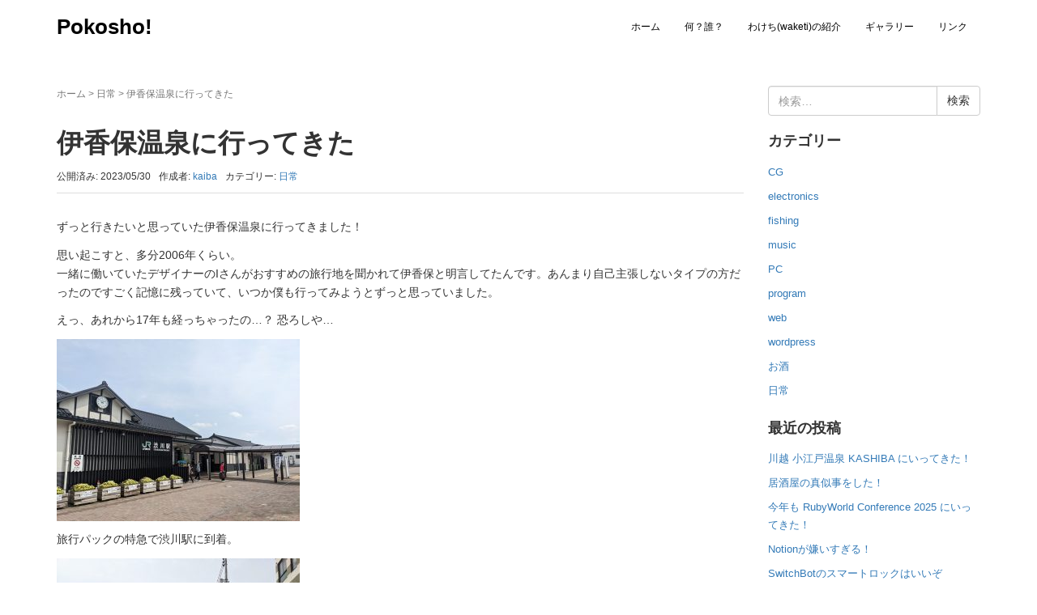

--- FILE ---
content_type: text/html; charset=UTF-8
request_url: https://pokosho.com/b/archives/5243
body_size: 17484
content:
<!DOCTYPE html>
<html dir="ltr" lang="ja" prefix="og: https://ogp.me/ns#">
<head prefix="og: http://ogp.me/ns# fb: http://ogp.me/ns/fb# article: http://ogp.me/ns/article#">
	<meta charset="UTF-8">
	<meta name="viewport" content="width=device-width, initial-scale=1.0, maximum-scale=1.0, user-scalable=0" />
	<link rel="pingback" href="https://pokosho.com/b/xmlrpc.php" />
	<!--[if lt IE 9]>
	<script src="https://pokosho.com/b/wp-content/themes/habakiri/js/html5shiv.min.js"></script>
	<![endif]-->
	<title>伊香保温泉に行ってきた | Pokosho!</title>

		<!-- All in One SEO 4.9.2 - aioseo.com -->
	<meta name="robots" content="max-image-preview:large" />
	<meta name="author" content="kaiba"/>
	<link rel="canonical" href="https://pokosho.com/b/archives/5243" />
	<meta name="generator" content="All in One SEO (AIOSEO) 4.9.2" />
		<meta property="og:locale" content="ja_JP" />
		<meta property="og:site_name" content="Pokosho!" />
		<meta property="og:type" content="article" />
		<meta property="og:title" content="伊香保温泉に行ってきた | Pokosho!" />
		<meta property="og:url" content="https://pokosho.com/b/archives/5243" />
		<meta property="og:image" content="https://pokosho.com/b/wp-content/uploads/2023/05/PXL_20230521_045141758.jpg" />
		<meta property="og:image:secure_url" content="https://pokosho.com/b/wp-content/uploads/2023/05/PXL_20230521_045141758.jpg" />
		<meta property="og:image:width" content="1776" />
		<meta property="og:image:height" content="1332" />
		<meta property="article:published_time" content="2023-05-30T13:52:19+00:00" />
		<meta property="article:modified_time" content="2023-05-30T13:52:19+00:00" />
		<meta name="twitter:card" content="summary" />
		<meta name="twitter:title" content="伊香保温泉に行ってきた | Pokosho!" />
		<meta name="twitter:image" content="https://pokosho.com/b/wp-content/uploads/2023/05/PXL_20230521_045141758.jpg" />
		<script type="application/ld+json" class="aioseo-schema">
			{"@context":"https:\/\/schema.org","@graph":[{"@type":"Article","@id":"https:\/\/pokosho.com\/b\/archives\/5243#article","name":"\u4f0a\u9999\u4fdd\u6e29\u6cc9\u306b\u884c\u3063\u3066\u304d\u305f | Pokosho!","headline":"\u4f0a\u9999\u4fdd\u6e29\u6cc9\u306b\u884c\u3063\u3066\u304d\u305f","author":{"@id":"https:\/\/pokosho.com\/b\/archives\/author\/kaiba#author"},"publisher":{"@id":"https:\/\/pokosho.com\/b\/#organization"},"image":{"@type":"ImageObject","url":"https:\/\/pokosho.com\/b\/wp-content\/uploads\/2023\/05\/PXL_20230521_045141758.jpg","width":1776,"height":1332},"datePublished":"2023-05-30T22:52:19+09:00","dateModified":"2023-05-30T22:52:19+09:00","inLanguage":"ja","mainEntityOfPage":{"@id":"https:\/\/pokosho.com\/b\/archives\/5243#webpage"},"isPartOf":{"@id":"https:\/\/pokosho.com\/b\/archives\/5243#webpage"},"articleSection":"\u65e5\u5e38"},{"@type":"BreadcrumbList","@id":"https:\/\/pokosho.com\/b\/archives\/5243#breadcrumblist","itemListElement":[{"@type":"ListItem","@id":"https:\/\/pokosho.com\/b#listItem","position":1,"name":"\u30db\u30fc\u30e0","item":"https:\/\/pokosho.com\/b","nextItem":{"@type":"ListItem","@id":"https:\/\/pokosho.com\/b\/archives\/category\/murmur#listItem","name":"\u65e5\u5e38"}},{"@type":"ListItem","@id":"https:\/\/pokosho.com\/b\/archives\/category\/murmur#listItem","position":2,"name":"\u65e5\u5e38","item":"https:\/\/pokosho.com\/b\/archives\/category\/murmur","nextItem":{"@type":"ListItem","@id":"https:\/\/pokosho.com\/b\/archives\/5243#listItem","name":"\u4f0a\u9999\u4fdd\u6e29\u6cc9\u306b\u884c\u3063\u3066\u304d\u305f"},"previousItem":{"@type":"ListItem","@id":"https:\/\/pokosho.com\/b#listItem","name":"\u30db\u30fc\u30e0"}},{"@type":"ListItem","@id":"https:\/\/pokosho.com\/b\/archives\/5243#listItem","position":3,"name":"\u4f0a\u9999\u4fdd\u6e29\u6cc9\u306b\u884c\u3063\u3066\u304d\u305f","previousItem":{"@type":"ListItem","@id":"https:\/\/pokosho.com\/b\/archives\/category\/murmur#listItem","name":"\u65e5\u5e38"}}]},{"@type":"Organization","@id":"https:\/\/pokosho.com\/b\/#organization","name":"Pokosho!","description":"Programming, 3DCG, Cooking, Music, Nihonshu, Traveling...","url":"https:\/\/pokosho.com\/b\/"},{"@type":"Person","@id":"https:\/\/pokosho.com\/b\/archives\/author\/kaiba#author","url":"https:\/\/pokosho.com\/b\/archives\/author\/kaiba","name":"kaiba","image":{"@type":"ImageObject","@id":"https:\/\/pokosho.com\/b\/archives\/5243#authorImage","url":"https:\/\/secure.gravatar.com\/avatar\/c8fd036b590e436dc9c60a28edb1a9247ea90ac4cb1b2e8e8a5b3359d8f7090b?s=96&d=mm&r=g","width":96,"height":96,"caption":"kaiba"}},{"@type":"WebPage","@id":"https:\/\/pokosho.com\/b\/archives\/5243#webpage","url":"https:\/\/pokosho.com\/b\/archives\/5243","name":"\u4f0a\u9999\u4fdd\u6e29\u6cc9\u306b\u884c\u3063\u3066\u304d\u305f | Pokosho!","inLanguage":"ja","isPartOf":{"@id":"https:\/\/pokosho.com\/b\/#website"},"breadcrumb":{"@id":"https:\/\/pokosho.com\/b\/archives\/5243#breadcrumblist"},"author":{"@id":"https:\/\/pokosho.com\/b\/archives\/author\/kaiba#author"},"creator":{"@id":"https:\/\/pokosho.com\/b\/archives\/author\/kaiba#author"},"image":{"@type":"ImageObject","url":"https:\/\/pokosho.com\/b\/wp-content\/uploads\/2023\/05\/PXL_20230521_045141758.jpg","@id":"https:\/\/pokosho.com\/b\/archives\/5243\/#mainImage","width":1776,"height":1332},"primaryImageOfPage":{"@id":"https:\/\/pokosho.com\/b\/archives\/5243#mainImage"},"datePublished":"2023-05-30T22:52:19+09:00","dateModified":"2023-05-30T22:52:19+09:00"},{"@type":"WebSite","@id":"https:\/\/pokosho.com\/b\/#website","url":"https:\/\/pokosho.com\/b\/","name":"Pokosho!","description":"Programming, 3DCG, Cooking, Music, Nihonshu, Traveling...","inLanguage":"ja","publisher":{"@id":"https:\/\/pokosho.com\/b\/#organization"}}]}
		</script>
		<!-- All in One SEO -->

<link rel='dns-prefetch' href='//static.addtoany.com' />
<link rel="alternate" type="application/rss+xml" title="Pokosho! &raquo; フィード" href="https://pokosho.com/b/feed" />
<link rel="alternate" title="oEmbed (JSON)" type="application/json+oembed" href="https://pokosho.com/b/wp-json/oembed/1.0/embed?url=https%3A%2F%2Fpokosho.com%2Fb%2Farchives%2F5243" />
		<!-- This site uses the Google Analytics by MonsterInsights plugin v9.11.0 - Using Analytics tracking - https://www.monsterinsights.com/ -->
							<script src="//www.googletagmanager.com/gtag/js?id=G-Q557K7P4JK"  data-cfasync="false" data-wpfc-render="false" type="text/javascript" async></script>
			<script data-cfasync="false" data-wpfc-render="false" type="text/javascript">
				var mi_version = '9.11.0';
				var mi_track_user = true;
				var mi_no_track_reason = '';
								var MonsterInsightsDefaultLocations = {"page_location":"https:\/\/pokosho.com\/b\/archives\/5243\/"};
								if ( typeof MonsterInsightsPrivacyGuardFilter === 'function' ) {
					var MonsterInsightsLocations = (typeof MonsterInsightsExcludeQuery === 'object') ? MonsterInsightsPrivacyGuardFilter( MonsterInsightsExcludeQuery ) : MonsterInsightsPrivacyGuardFilter( MonsterInsightsDefaultLocations );
				} else {
					var MonsterInsightsLocations = (typeof MonsterInsightsExcludeQuery === 'object') ? MonsterInsightsExcludeQuery : MonsterInsightsDefaultLocations;
				}

								var disableStrs = [
										'ga-disable-G-Q557K7P4JK',
									];

				/* Function to detect opted out users */
				function __gtagTrackerIsOptedOut() {
					for (var index = 0; index < disableStrs.length; index++) {
						if (document.cookie.indexOf(disableStrs[index] + '=true') > -1) {
							return true;
						}
					}

					return false;
				}

				/* Disable tracking if the opt-out cookie exists. */
				if (__gtagTrackerIsOptedOut()) {
					for (var index = 0; index < disableStrs.length; index++) {
						window[disableStrs[index]] = true;
					}
				}

				/* Opt-out function */
				function __gtagTrackerOptout() {
					for (var index = 0; index < disableStrs.length; index++) {
						document.cookie = disableStrs[index] + '=true; expires=Thu, 31 Dec 2099 23:59:59 UTC; path=/';
						window[disableStrs[index]] = true;
					}
				}

				if ('undefined' === typeof gaOptout) {
					function gaOptout() {
						__gtagTrackerOptout();
					}
				}
								window.dataLayer = window.dataLayer || [];

				window.MonsterInsightsDualTracker = {
					helpers: {},
					trackers: {},
				};
				if (mi_track_user) {
					function __gtagDataLayer() {
						dataLayer.push(arguments);
					}

					function __gtagTracker(type, name, parameters) {
						if (!parameters) {
							parameters = {};
						}

						if (parameters.send_to) {
							__gtagDataLayer.apply(null, arguments);
							return;
						}

						if (type === 'event') {
														parameters.send_to = monsterinsights_frontend.v4_id;
							var hookName = name;
							if (typeof parameters['event_category'] !== 'undefined') {
								hookName = parameters['event_category'] + ':' + name;
							}

							if (typeof MonsterInsightsDualTracker.trackers[hookName] !== 'undefined') {
								MonsterInsightsDualTracker.trackers[hookName](parameters);
							} else {
								__gtagDataLayer('event', name, parameters);
							}
							
						} else {
							__gtagDataLayer.apply(null, arguments);
						}
					}

					__gtagTracker('js', new Date());
					__gtagTracker('set', {
						'developer_id.dZGIzZG': true,
											});
					if ( MonsterInsightsLocations.page_location ) {
						__gtagTracker('set', MonsterInsightsLocations);
					}
										__gtagTracker('config', 'G-Q557K7P4JK', {"forceSSL":"true"} );
										window.gtag = __gtagTracker;										(function () {
						/* https://developers.google.com/analytics/devguides/collection/analyticsjs/ */
						/* ga and __gaTracker compatibility shim. */
						var noopfn = function () {
							return null;
						};
						var newtracker = function () {
							return new Tracker();
						};
						var Tracker = function () {
							return null;
						};
						var p = Tracker.prototype;
						p.get = noopfn;
						p.set = noopfn;
						p.send = function () {
							var args = Array.prototype.slice.call(arguments);
							args.unshift('send');
							__gaTracker.apply(null, args);
						};
						var __gaTracker = function () {
							var len = arguments.length;
							if (len === 0) {
								return;
							}
							var f = arguments[len - 1];
							if (typeof f !== 'object' || f === null || typeof f.hitCallback !== 'function') {
								if ('send' === arguments[0]) {
									var hitConverted, hitObject = false, action;
									if ('event' === arguments[1]) {
										if ('undefined' !== typeof arguments[3]) {
											hitObject = {
												'eventAction': arguments[3],
												'eventCategory': arguments[2],
												'eventLabel': arguments[4],
												'value': arguments[5] ? arguments[5] : 1,
											}
										}
									}
									if ('pageview' === arguments[1]) {
										if ('undefined' !== typeof arguments[2]) {
											hitObject = {
												'eventAction': 'page_view',
												'page_path': arguments[2],
											}
										}
									}
									if (typeof arguments[2] === 'object') {
										hitObject = arguments[2];
									}
									if (typeof arguments[5] === 'object') {
										Object.assign(hitObject, arguments[5]);
									}
									if ('undefined' !== typeof arguments[1].hitType) {
										hitObject = arguments[1];
										if ('pageview' === hitObject.hitType) {
											hitObject.eventAction = 'page_view';
										}
									}
									if (hitObject) {
										action = 'timing' === arguments[1].hitType ? 'timing_complete' : hitObject.eventAction;
										hitConverted = mapArgs(hitObject);
										__gtagTracker('event', action, hitConverted);
									}
								}
								return;
							}

							function mapArgs(args) {
								var arg, hit = {};
								var gaMap = {
									'eventCategory': 'event_category',
									'eventAction': 'event_action',
									'eventLabel': 'event_label',
									'eventValue': 'event_value',
									'nonInteraction': 'non_interaction',
									'timingCategory': 'event_category',
									'timingVar': 'name',
									'timingValue': 'value',
									'timingLabel': 'event_label',
									'page': 'page_path',
									'location': 'page_location',
									'title': 'page_title',
									'referrer' : 'page_referrer',
								};
								for (arg in args) {
																		if (!(!args.hasOwnProperty(arg) || !gaMap.hasOwnProperty(arg))) {
										hit[gaMap[arg]] = args[arg];
									} else {
										hit[arg] = args[arg];
									}
								}
								return hit;
							}

							try {
								f.hitCallback();
							} catch (ex) {
							}
						};
						__gaTracker.create = newtracker;
						__gaTracker.getByName = newtracker;
						__gaTracker.getAll = function () {
							return [];
						};
						__gaTracker.remove = noopfn;
						__gaTracker.loaded = true;
						window['__gaTracker'] = __gaTracker;
					})();
									} else {
										console.log("");
					(function () {
						function __gtagTracker() {
							return null;
						}

						window['__gtagTracker'] = __gtagTracker;
						window['gtag'] = __gtagTracker;
					})();
									}
			</script>
							<!-- / Google Analytics by MonsterInsights -->
		<style id='wp-img-auto-sizes-contain-inline-css' type='text/css'>
img:is([sizes=auto i],[sizes^="auto," i]){contain-intrinsic-size:3000px 1500px}
/*# sourceURL=wp-img-auto-sizes-contain-inline-css */
</style>
<style id='wp-emoji-styles-inline-css' type='text/css'>

	img.wp-smiley, img.emoji {
		display: inline !important;
		border: none !important;
		box-shadow: none !important;
		height: 1em !important;
		width: 1em !important;
		margin: 0 0.07em !important;
		vertical-align: -0.1em !important;
		background: none !important;
		padding: 0 !important;
	}
/*# sourceURL=wp-emoji-styles-inline-css */
</style>
<link rel='stylesheet' id='wp-block-library-css' href='https://pokosho.com/b/wp-includes/css/dist/block-library/style.min.css?ver=6.9' type='text/css' media='all' />
<style id='global-styles-inline-css' type='text/css'>
:root{--wp--preset--aspect-ratio--square: 1;--wp--preset--aspect-ratio--4-3: 4/3;--wp--preset--aspect-ratio--3-4: 3/4;--wp--preset--aspect-ratio--3-2: 3/2;--wp--preset--aspect-ratio--2-3: 2/3;--wp--preset--aspect-ratio--16-9: 16/9;--wp--preset--aspect-ratio--9-16: 9/16;--wp--preset--color--black: #000000;--wp--preset--color--cyan-bluish-gray: #abb8c3;--wp--preset--color--white: #ffffff;--wp--preset--color--pale-pink: #f78da7;--wp--preset--color--vivid-red: #cf2e2e;--wp--preset--color--luminous-vivid-orange: #ff6900;--wp--preset--color--luminous-vivid-amber: #fcb900;--wp--preset--color--light-green-cyan: #7bdcb5;--wp--preset--color--vivid-green-cyan: #00d084;--wp--preset--color--pale-cyan-blue: #8ed1fc;--wp--preset--color--vivid-cyan-blue: #0693e3;--wp--preset--color--vivid-purple: #9b51e0;--wp--preset--gradient--vivid-cyan-blue-to-vivid-purple: linear-gradient(135deg,rgb(6,147,227) 0%,rgb(155,81,224) 100%);--wp--preset--gradient--light-green-cyan-to-vivid-green-cyan: linear-gradient(135deg,rgb(122,220,180) 0%,rgb(0,208,130) 100%);--wp--preset--gradient--luminous-vivid-amber-to-luminous-vivid-orange: linear-gradient(135deg,rgb(252,185,0) 0%,rgb(255,105,0) 100%);--wp--preset--gradient--luminous-vivid-orange-to-vivid-red: linear-gradient(135deg,rgb(255,105,0) 0%,rgb(207,46,46) 100%);--wp--preset--gradient--very-light-gray-to-cyan-bluish-gray: linear-gradient(135deg,rgb(238,238,238) 0%,rgb(169,184,195) 100%);--wp--preset--gradient--cool-to-warm-spectrum: linear-gradient(135deg,rgb(74,234,220) 0%,rgb(151,120,209) 20%,rgb(207,42,186) 40%,rgb(238,44,130) 60%,rgb(251,105,98) 80%,rgb(254,248,76) 100%);--wp--preset--gradient--blush-light-purple: linear-gradient(135deg,rgb(255,206,236) 0%,rgb(152,150,240) 100%);--wp--preset--gradient--blush-bordeaux: linear-gradient(135deg,rgb(254,205,165) 0%,rgb(254,45,45) 50%,rgb(107,0,62) 100%);--wp--preset--gradient--luminous-dusk: linear-gradient(135deg,rgb(255,203,112) 0%,rgb(199,81,192) 50%,rgb(65,88,208) 100%);--wp--preset--gradient--pale-ocean: linear-gradient(135deg,rgb(255,245,203) 0%,rgb(182,227,212) 50%,rgb(51,167,181) 100%);--wp--preset--gradient--electric-grass: linear-gradient(135deg,rgb(202,248,128) 0%,rgb(113,206,126) 100%);--wp--preset--gradient--midnight: linear-gradient(135deg,rgb(2,3,129) 0%,rgb(40,116,252) 100%);--wp--preset--font-size--small: 13px;--wp--preset--font-size--medium: 20px;--wp--preset--font-size--large: 36px;--wp--preset--font-size--x-large: 42px;--wp--preset--spacing--20: 0.44rem;--wp--preset--spacing--30: 0.67rem;--wp--preset--spacing--40: 1rem;--wp--preset--spacing--50: 1.5rem;--wp--preset--spacing--60: 2.25rem;--wp--preset--spacing--70: 3.38rem;--wp--preset--spacing--80: 5.06rem;--wp--preset--shadow--natural: 6px 6px 9px rgba(0, 0, 0, 0.2);--wp--preset--shadow--deep: 12px 12px 50px rgba(0, 0, 0, 0.4);--wp--preset--shadow--sharp: 6px 6px 0px rgba(0, 0, 0, 0.2);--wp--preset--shadow--outlined: 6px 6px 0px -3px rgb(255, 255, 255), 6px 6px rgb(0, 0, 0);--wp--preset--shadow--crisp: 6px 6px 0px rgb(0, 0, 0);}:where(.is-layout-flex){gap: 0.5em;}:where(.is-layout-grid){gap: 0.5em;}body .is-layout-flex{display: flex;}.is-layout-flex{flex-wrap: wrap;align-items: center;}.is-layout-flex > :is(*, div){margin: 0;}body .is-layout-grid{display: grid;}.is-layout-grid > :is(*, div){margin: 0;}:where(.wp-block-columns.is-layout-flex){gap: 2em;}:where(.wp-block-columns.is-layout-grid){gap: 2em;}:where(.wp-block-post-template.is-layout-flex){gap: 1.25em;}:where(.wp-block-post-template.is-layout-grid){gap: 1.25em;}.has-black-color{color: var(--wp--preset--color--black) !important;}.has-cyan-bluish-gray-color{color: var(--wp--preset--color--cyan-bluish-gray) !important;}.has-white-color{color: var(--wp--preset--color--white) !important;}.has-pale-pink-color{color: var(--wp--preset--color--pale-pink) !important;}.has-vivid-red-color{color: var(--wp--preset--color--vivid-red) !important;}.has-luminous-vivid-orange-color{color: var(--wp--preset--color--luminous-vivid-orange) !important;}.has-luminous-vivid-amber-color{color: var(--wp--preset--color--luminous-vivid-amber) !important;}.has-light-green-cyan-color{color: var(--wp--preset--color--light-green-cyan) !important;}.has-vivid-green-cyan-color{color: var(--wp--preset--color--vivid-green-cyan) !important;}.has-pale-cyan-blue-color{color: var(--wp--preset--color--pale-cyan-blue) !important;}.has-vivid-cyan-blue-color{color: var(--wp--preset--color--vivid-cyan-blue) !important;}.has-vivid-purple-color{color: var(--wp--preset--color--vivid-purple) !important;}.has-black-background-color{background-color: var(--wp--preset--color--black) !important;}.has-cyan-bluish-gray-background-color{background-color: var(--wp--preset--color--cyan-bluish-gray) !important;}.has-white-background-color{background-color: var(--wp--preset--color--white) !important;}.has-pale-pink-background-color{background-color: var(--wp--preset--color--pale-pink) !important;}.has-vivid-red-background-color{background-color: var(--wp--preset--color--vivid-red) !important;}.has-luminous-vivid-orange-background-color{background-color: var(--wp--preset--color--luminous-vivid-orange) !important;}.has-luminous-vivid-amber-background-color{background-color: var(--wp--preset--color--luminous-vivid-amber) !important;}.has-light-green-cyan-background-color{background-color: var(--wp--preset--color--light-green-cyan) !important;}.has-vivid-green-cyan-background-color{background-color: var(--wp--preset--color--vivid-green-cyan) !important;}.has-pale-cyan-blue-background-color{background-color: var(--wp--preset--color--pale-cyan-blue) !important;}.has-vivid-cyan-blue-background-color{background-color: var(--wp--preset--color--vivid-cyan-blue) !important;}.has-vivid-purple-background-color{background-color: var(--wp--preset--color--vivid-purple) !important;}.has-black-border-color{border-color: var(--wp--preset--color--black) !important;}.has-cyan-bluish-gray-border-color{border-color: var(--wp--preset--color--cyan-bluish-gray) !important;}.has-white-border-color{border-color: var(--wp--preset--color--white) !important;}.has-pale-pink-border-color{border-color: var(--wp--preset--color--pale-pink) !important;}.has-vivid-red-border-color{border-color: var(--wp--preset--color--vivid-red) !important;}.has-luminous-vivid-orange-border-color{border-color: var(--wp--preset--color--luminous-vivid-orange) !important;}.has-luminous-vivid-amber-border-color{border-color: var(--wp--preset--color--luminous-vivid-amber) !important;}.has-light-green-cyan-border-color{border-color: var(--wp--preset--color--light-green-cyan) !important;}.has-vivid-green-cyan-border-color{border-color: var(--wp--preset--color--vivid-green-cyan) !important;}.has-pale-cyan-blue-border-color{border-color: var(--wp--preset--color--pale-cyan-blue) !important;}.has-vivid-cyan-blue-border-color{border-color: var(--wp--preset--color--vivid-cyan-blue) !important;}.has-vivid-purple-border-color{border-color: var(--wp--preset--color--vivid-purple) !important;}.has-vivid-cyan-blue-to-vivid-purple-gradient-background{background: var(--wp--preset--gradient--vivid-cyan-blue-to-vivid-purple) !important;}.has-light-green-cyan-to-vivid-green-cyan-gradient-background{background: var(--wp--preset--gradient--light-green-cyan-to-vivid-green-cyan) !important;}.has-luminous-vivid-amber-to-luminous-vivid-orange-gradient-background{background: var(--wp--preset--gradient--luminous-vivid-amber-to-luminous-vivid-orange) !important;}.has-luminous-vivid-orange-to-vivid-red-gradient-background{background: var(--wp--preset--gradient--luminous-vivid-orange-to-vivid-red) !important;}.has-very-light-gray-to-cyan-bluish-gray-gradient-background{background: var(--wp--preset--gradient--very-light-gray-to-cyan-bluish-gray) !important;}.has-cool-to-warm-spectrum-gradient-background{background: var(--wp--preset--gradient--cool-to-warm-spectrum) !important;}.has-blush-light-purple-gradient-background{background: var(--wp--preset--gradient--blush-light-purple) !important;}.has-blush-bordeaux-gradient-background{background: var(--wp--preset--gradient--blush-bordeaux) !important;}.has-luminous-dusk-gradient-background{background: var(--wp--preset--gradient--luminous-dusk) !important;}.has-pale-ocean-gradient-background{background: var(--wp--preset--gradient--pale-ocean) !important;}.has-electric-grass-gradient-background{background: var(--wp--preset--gradient--electric-grass) !important;}.has-midnight-gradient-background{background: var(--wp--preset--gradient--midnight) !important;}.has-small-font-size{font-size: var(--wp--preset--font-size--small) !important;}.has-medium-font-size{font-size: var(--wp--preset--font-size--medium) !important;}.has-large-font-size{font-size: var(--wp--preset--font-size--large) !important;}.has-x-large-font-size{font-size: var(--wp--preset--font-size--x-large) !important;}
/*# sourceURL=global-styles-inline-css */
</style>

<style id='classic-theme-styles-inline-css' type='text/css'>
/*! This file is auto-generated */
.wp-block-button__link{color:#fff;background-color:#32373c;border-radius:9999px;box-shadow:none;text-decoration:none;padding:calc(.667em + 2px) calc(1.333em + 2px);font-size:1.125em}.wp-block-file__button{background:#32373c;color:#fff;text-decoration:none}
/*# sourceURL=/wp-includes/css/classic-themes.min.css */
</style>
<link rel='stylesheet' id='habakiri-assets-css' href='https://pokosho.com/b/wp-content/themes/habakiri/css/assets.min.css?ver=2.5.2' type='text/css' media='all' />
<link rel='stylesheet' id='habakiri-css' href='https://pokosho.com/b/wp-content/themes/habakiri/style.min.css?ver=20210124144845' type='text/css' media='all' />
<link rel='stylesheet' id='slb_core-css' href='https://pokosho.com/b/wp-content/plugins/simple-lightbox/client/css/app.css?ver=2.9.4' type='text/css' media='all' />
<link rel='stylesheet' id='addtoany-css' href='https://pokosho.com/b/wp-content/plugins/add-to-any/addtoany.min.css?ver=1.16' type='text/css' media='all' />
<script type="text/javascript" src="https://pokosho.com/b/wp-content/plugins/google-analytics-for-wordpress/assets/js/frontend-gtag.min.js?ver=9.11.0" id="monsterinsights-frontend-script-js" async="async" data-wp-strategy="async"></script>
<script data-cfasync="false" data-wpfc-render="false" type="text/javascript" id='monsterinsights-frontend-script-js-extra'>/* <![CDATA[ */
var monsterinsights_frontend = {"js_events_tracking":"true","download_extensions":"doc,pdf,ppt,zip,xls,docx,pptx,xlsx","inbound_paths":"[]","home_url":"https:\/\/pokosho.com\/b","hash_tracking":"false","v4_id":"G-Q557K7P4JK"};/* ]]> */
</script>
<script type="text/javascript" id="addtoany-core-js-before">
/* <![CDATA[ */
window.a2a_config=window.a2a_config||{};a2a_config.callbacks=[];a2a_config.overlays=[];a2a_config.templates={};a2a_localize = {
	Share: "共有",
	Save: "ブックマーク",
	Subscribe: "購読",
	Email: "メール",
	Bookmark: "ブックマーク",
	ShowAll: "すべて表示する",
	ShowLess: "小さく表示する",
	FindServices: "サービスを探す",
	FindAnyServiceToAddTo: "追加するサービスを今すぐ探す",
	PoweredBy: "Powered by",
	ShareViaEmail: "メールでシェアする",
	SubscribeViaEmail: "メールで購読する",
	BookmarkInYourBrowser: "ブラウザにブックマーク",
	BookmarkInstructions: "このページをブックマークするには、 Ctrl+D または \u2318+D を押下。",
	AddToYourFavorites: "お気に入りに追加",
	SendFromWebOrProgram: "任意のメールアドレスまたはメールプログラムから送信",
	EmailProgram: "メールプログラム",
	More: "詳細&#8230;",
	ThanksForSharing: "共有ありがとうございます !",
	ThanksForFollowing: "フォローありがとうございます !"
};


//# sourceURL=addtoany-core-js-before
/* ]]> */
</script>
<script type="text/javascript" defer src="https://static.addtoany.com/menu/page.js" id="addtoany-core-js"></script>
<script type="text/javascript" src="https://pokosho.com/b/wp-includes/js/jquery/jquery.min.js?ver=3.7.1" id="jquery-core-js"></script>
<script type="text/javascript" src="https://pokosho.com/b/wp-includes/js/jquery/jquery-migrate.min.js?ver=3.4.1" id="jquery-migrate-js"></script>
<script type="text/javascript" defer src="https://pokosho.com/b/wp-content/plugins/add-to-any/addtoany.min.js?ver=1.1" id="addtoany-jquery-js"></script>
<link rel="https://api.w.org/" href="https://pokosho.com/b/wp-json/" /><link rel="alternate" title="JSON" type="application/json" href="https://pokosho.com/b/wp-json/wp/v2/posts/5243" /><link rel="EditURI" type="application/rsd+xml" title="RSD" href="https://pokosho.com/b/xmlrpc.php?rsd" />
<meta name="generator" content="WordPress 6.9" />
<link rel='shortlink' href='https://pokosho.com/b/?p=5243' />
		<style>
		/* Safari 6.1+ (10.0 is the latest version of Safari at this time) */
		@media (max-width: 991px) and (min-color-index: 0) and (-webkit-min-device-pixel-ratio: 0) { @media () {
			display: block !important;
			.header__col {
				width: 100%;
			}
		}}
		</style>
		<style>a{color:#337ab7}a:focus,a:active,a:hover{color:#23527c}.site-branding a{color:#000}.responsive-nav a{color:#000;font-size:12px}.responsive-nav a small{color:#777;font-size:10px}.responsive-nav a:hover small,.responsive-nav a:active small,.responsive-nav .current-menu-item small,.responsive-nav .current-menu-ancestor small,.responsive-nav .current-menu-parent small,.responsive-nav .current_page_item small,.responsive-nav .current_page_parent small{color:#777}.responsive-nav .menu>.menu-item>a,.header--transparency.header--fixed--is_scrolled .responsive-nav .menu>.menu-item>a{background-color:transparent;padding:23px 15px}.responsive-nav .menu>.menu-item>a:hover,.responsive-nav .menu>.menu-item>a:active,.responsive-nav .menu>.current-menu-item>a,.responsive-nav .menu>.current-menu-ancestor>a,.responsive-nav .menu>.current-menu-parent>a,.responsive-nav .menu>.current_page_item>a,.responsive-nav .menu>.current_page_parent>a,.header--transparency.header--fixed--is_scrolled .responsive-nav .menu>.menu-item>a:hover,.header--transparency.header--fixed--is_scrolled .responsive-nav .menu>.menu-item>a:active,.header--transparency.header--fixed--is_scrolled .responsive-nav .menu>.current-menu-item>a,.header--transparency.header--fixed--is_scrolled .responsive-nav .menu>.current-menu-ancestor>a,.header--transparency.header--fixed--is_scrolled .responsive-nav .menu>.current-menu-parent>a,.header--transparency.header--fixed--is_scrolled .responsive-nav .menu>.current_page_item>a,.header--transparency.header--fixed--is_scrolled .responsive-nav .menu>.current_page_parent>a{background-color:transparent;color:#337ab7}.responsive-nav .sub-menu a{background-color:#000;color:#777}.responsive-nav .sub-menu a:hover,.responsive-nav .sub-menu a:active,.responsive-nav .sub-menu .current-menu-item a,.responsive-nav .sub-menu .current-menu-ancestor a,.responsive-nav .sub-menu .current-menu-parent a,.responsive-nav .sub-menu .current_page_item a,.responsive-nav .sub-menu .current_page_parent a{background-color:#191919;color:#337ab7}.off-canvas-nav{font-size:12px}.responsive-nav,.header--transparency.header--fixed--is_scrolled .responsive-nav{background-color:transparent}#responsive-btn{background-color:transparent;border-color:#eee;color:#000}#responsive-btn:hover{background-color:#f5f5f5;border-color:#eee;color:#000}.habakiri-slider__transparent-layer{background-color:rgba( 0,0,0, 0.1 )}.page-header{background-color:#222;color:#fff}.pagination>li>a{color:#337ab7}.pagination>li>span{background-color:#337ab7;border-color:#337ab7}.pagination>li>a:focus,.pagination>li>a:hover,.pagination>li>span:focus,.pagination>li>span:hover{color:#23527c}.header{background-color:#fff}.header--transparency.header--fixed--is_scrolled{background-color:#fff !important}.footer{background-color:#111113}.footer-widget-area a{color:#777}.footer-widget-area,.footer-widget-area .widget_calendar #wp-calendar caption{color:#555}.footer-widget-area .widget_calendar #wp-calendar,.footer-widget-area .widget_calendar #wp-calendar *{border-color:#555}@media(min-width:992px){.responsive-nav{display:block}.off-canvas-nav,#responsive-btn{display:none !important}.header--2row{padding-bottom:0}.header--2row .header__col,.header--center .header__col{display:block}.header--2row .responsive-nav,.header--center .responsive-nav{margin-right:-1000px;margin-left:-1000px;padding-right:1000px;padding-left:1000px}.header--2row .site-branding,.header--center .site-branding{padding-bottom:0}.header--center .site-branding{text-align:center}}</style><link rel='stylesheet' id='yarppRelatedCss-css' href='https://pokosho.com/b/wp-content/plugins/yet-another-related-posts-plugin/style/related.css?ver=5.30.11' type='text/css' media='all' />
</head>
<body class="wp-singular post-template-default single single-post postid-5243 single-format-standard wp-theme-habakiri blog-template-single-right-sidebar">
<div id="container">
		<header id="header" class="header header--default ">
				<div class="container">
			<div class="row header__content">
				<div class="col-xs-10 col-md-4 header__col">
					
<div class="site-branding">
	<h1 class="site-branding__heading">
		<a href="https://pokosho.com/b/" rel="home">Pokosho!</a>	</h1>
<!-- end .site-branding --></div>
				<!-- end .header__col --></div>
				<div class="col-xs-2 col-md-8 header__col global-nav-wrapper clearfix">
					
<nav class="global-nav js-responsive-nav nav--hide" role="navigation">
	<div class="menu-menu-container"><ul id="menu-menu" class="menu"><li id="menu-item-2478" class="menu-item menu-item-type-custom menu-item-object-custom menu-item-home menu-item-2478"><a href="https://pokosho.com/b">ホーム</a></li>
<li id="menu-item-2482" class="menu-item menu-item-type-post_type menu-item-object-page menu-item-2482"><a href="https://pokosho.com/b/about-2">何？誰？</a></li>
<li id="menu-item-2479" class="menu-item menu-item-type-post_type menu-item-object-page menu-item-2479"><a href="https://pokosho.com/b/waketi">わけち(waketi)の紹介</a></li>
<li id="menu-item-2481" class="menu-item menu-item-type-post_type menu-item-object-page menu-item-2481"><a href="https://pokosho.com/b/gallery">ギャラリー</a></li>
<li id="menu-item-2480" class="menu-item menu-item-type-post_type menu-item-object-page menu-item-2480"><a href="https://pokosho.com/b/link">リンク</a></li>
</ul></div><!-- end .global-nav --></nav>
					<div id="responsive-btn"></div>
				<!-- end .header__col --></div>
			<!-- end .row --></div>
		<!-- end .container --></div>
			<!-- end #header --></header>
	<div id="contents">
		

<div class="sub-page-contents">
	<div class="container">
	<div class="row">
		<div class="col-md-9">
			<main id="main" role="main">

				<div class="breadcrumbs"><a href="https://pokosho.com/b/">ホーム</a> &gt; <a href="https://pokosho.com/b/archives/category/murmur">日常</a> &gt; <strong>伊香保温泉に行ってきた</strong></div>				<article class="article article--single post-5243 post type-post status-publish format-standard has-post-thumbnail hentry category-murmur">
	<div class="entry">
						<h1 class="entry__title entry-title">伊香保温泉に行ってきた</h1>
								<div class="entry-meta">
			<ul class="entry-meta__list">
				<li class="entry-meta__item published"><time datetime="2023-05-30T22:52:19+09:00">公開済み: 2023/05/30</time></li><li class="entry-meta__item updated hidden"><time datetime="2023-05-30T22:52:19+09:00">更新: 2023/05/30</time></li><li class="entry-meta__item vCard author">作成者: <a href="https://pokosho.com/b/archives/author/kaiba"><span class="fn">kaiba</span></a></li><li class="entry-meta__item categories">カテゴリー: <a href="https://pokosho.com/b/archives/category/murmur">日常</a></li>			</ul>
		<!-- end .entry-meta --></div>
						<div class="entry__content entry-content">
			<p>ずっと行きたいと思っていた伊香保温泉に行ってきました！</p>
<p><span id="more-5243"></span></p>
<p>思い起こすと、多分2006年くらい。<br />
一緒に働いていたデザイナーのIさんがおすすめの旅行地を聞かれて伊香保と明言してたんです。あんまり自己主張しないタイプの方だったのですごく記憶に残っていて、いつか僕も行ってみようとずっと思っていました。</p>
<p>えっ、あれから17年も経っちゃったの…？ 恐ろしや…</p>
<p><a href="https://pokosho.com/b/wp-content/uploads/2023/05/PXL_20230521_045141758.jpg" data-slb-active="1" data-slb-asset="948456235" data-slb-internal="0" data-slb-group="5243"><img fetchpriority="high" decoding="async" class="alignnone size-medium wp-image-5244" src="https://pokosho.com/b/wp-content/uploads/2023/05/PXL_20230521_045141758-300x225.jpg" alt="" width="300" height="225" srcset="https://pokosho.com/b/wp-content/uploads/2023/05/PXL_20230521_045141758-300x225.jpg 300w, https://pokosho.com/b/wp-content/uploads/2023/05/PXL_20230521_045141758-1024x768.jpg 1024w, https://pokosho.com/b/wp-content/uploads/2023/05/PXL_20230521_045141758-768x576.jpg 768w, https://pokosho.com/b/wp-content/uploads/2023/05/PXL_20230521_045141758-1536x1152.jpg 1536w, https://pokosho.com/b/wp-content/uploads/2023/05/PXL_20230521_045141758.jpg 1776w" sizes="(max-width: 300px) 100vw, 300px" /></a></p>
<p>旅行パックの特急で渋川駅に到着。</p>
<p><a href="https://pokosho.com/b/wp-content/uploads/2023/05/PXL_20230521_045154167.jpg" data-slb-active="1" data-slb-asset="202864495" data-slb-internal="0" data-slb-group="5243"><img decoding="async" class="alignnone size-medium wp-image-5245" src="https://pokosho.com/b/wp-content/uploads/2023/05/PXL_20230521_045154167-300x225.jpg" alt="" width="300" height="225" srcset="https://pokosho.com/b/wp-content/uploads/2023/05/PXL_20230521_045154167-300x225.jpg 300w, https://pokosho.com/b/wp-content/uploads/2023/05/PXL_20230521_045154167-1024x768.jpg 1024w, https://pokosho.com/b/wp-content/uploads/2023/05/PXL_20230521_045154167-768x576.jpg 768w, https://pokosho.com/b/wp-content/uploads/2023/05/PXL_20230521_045154167-1536x1152.jpg 1536w, https://pokosho.com/b/wp-content/uploads/2023/05/PXL_20230521_045154167.jpg 1776w" sizes="(max-width: 300px) 100vw, 300px" /></a></p>
<p>町並みはこんな感じ。</p>
<p><a href="https://pokosho.com/b/wp-content/uploads/2023/05/PXL_20230521_050856967.MP_.jpg" data-slb-active="1" data-slb-asset="1001119341" data-slb-internal="0" data-slb-group="5243"><img decoding="async" class="alignnone size-medium wp-image-5246" src="https://pokosho.com/b/wp-content/uploads/2023/05/PXL_20230521_050856967.MP_-300x225.jpg" alt="" width="300" height="225" srcset="https://pokosho.com/b/wp-content/uploads/2023/05/PXL_20230521_050856967.MP_-300x225.jpg 300w, https://pokosho.com/b/wp-content/uploads/2023/05/PXL_20230521_050856967.MP_-1024x768.jpg 1024w, https://pokosho.com/b/wp-content/uploads/2023/05/PXL_20230521_050856967.MP_-768x576.jpg 768w, https://pokosho.com/b/wp-content/uploads/2023/05/PXL_20230521_050856967.MP_-1536x1152.jpg 1536w, https://pokosho.com/b/wp-content/uploads/2023/05/PXL_20230521_050856967.MP_.jpg 1776w" sizes="(max-width: 300px) 100vw, 300px" /></a> <a href="https://pokosho.com/b/wp-content/uploads/2023/05/PXL_20230521_050946999.jpg" data-slb-active="1" data-slb-asset="62604622" data-slb-internal="0" data-slb-group="5243"><img loading="lazy" decoding="async" class="alignnone size-medium wp-image-5247" src="https://pokosho.com/b/wp-content/uploads/2023/05/PXL_20230521_050946999-300x225.jpg" alt="" width="300" height="225" srcset="https://pokosho.com/b/wp-content/uploads/2023/05/PXL_20230521_050946999-300x225.jpg 300w, https://pokosho.com/b/wp-content/uploads/2023/05/PXL_20230521_050946999-1024x768.jpg 1024w, https://pokosho.com/b/wp-content/uploads/2023/05/PXL_20230521_050946999-768x576.jpg 768w, https://pokosho.com/b/wp-content/uploads/2023/05/PXL_20230521_050946999-1536x1152.jpg 1536w, https://pokosho.com/b/wp-content/uploads/2023/05/PXL_20230521_050946999.jpg 1776w" sizes="auto, (max-width: 300px) 100vw, 300px" /></a></p>
<p>うなぎ奢ってもらった！</p>
<p><a href="https://pokosho.com/b/wp-content/uploads/2023/05/PXL_20230521_053028913.jpg" data-slb-active="1" data-slb-asset="569340556" data-slb-internal="0" data-slb-group="5243"><img loading="lazy" decoding="async" class="alignnone size-medium wp-image-5248" src="https://pokosho.com/b/wp-content/uploads/2023/05/PXL_20230521_053028913-225x300.jpg" alt="" width="225" height="300" srcset="https://pokosho.com/b/wp-content/uploads/2023/05/PXL_20230521_053028913-225x300.jpg 225w, https://pokosho.com/b/wp-content/uploads/2023/05/PXL_20230521_053028913-769x1024.jpg 769w, https://pokosho.com/b/wp-content/uploads/2023/05/PXL_20230521_053028913-768x1023.jpg 768w, https://pokosho.com/b/wp-content/uploads/2023/05/PXL_20230521_053028913.jpg 1000w" sizes="auto, (max-width: 225px) 100vw, 225px" /></a></p>
<p>お肉が安すぎる。</p>
<p><a href="https://pokosho.com/b/wp-content/uploads/2023/05/PXL_20230521_061843124.MP_.jpg" data-slb-active="1" data-slb-asset="1130938154" data-slb-internal="0" data-slb-group="5243"><img loading="lazy" decoding="async" class="alignnone size-medium wp-image-5249" src="https://pokosho.com/b/wp-content/uploads/2023/05/PXL_20230521_061843124.MP_-300x225.jpg" alt="" width="300" height="225" srcset="https://pokosho.com/b/wp-content/uploads/2023/05/PXL_20230521_061843124.MP_-300x225.jpg 300w, https://pokosho.com/b/wp-content/uploads/2023/05/PXL_20230521_061843124.MP_-1024x768.jpg 1024w, https://pokosho.com/b/wp-content/uploads/2023/05/PXL_20230521_061843124.MP_-768x576.jpg 768w, https://pokosho.com/b/wp-content/uploads/2023/05/PXL_20230521_061843124.MP_-1536x1152.jpg 1536w, https://pokosho.com/b/wp-content/uploads/2023/05/PXL_20230521_061843124.MP_.jpg 1776w" sizes="auto, (max-width: 300px) 100vw, 300px" /></a></p>
<p>バスで伊香保に移動です。道路がチェーンタイヤで削れているのかすごくガタガタします。<br />
山の高いところまで来た感じで気持ちいい。</p>
<p><a href="https://pokosho.com/b/wp-content/uploads/2023/05/PXL_20230521_081652887.jpg" data-slb-active="1" data-slb-asset="2071332177" data-slb-internal="0" data-slb-group="5243"><img loading="lazy" decoding="async" class="alignnone size-medium wp-image-5255" src="https://pokosho.com/b/wp-content/uploads/2023/05/PXL_20230521_081652887-300x225.jpg" alt="" width="300" height="225" srcset="https://pokosho.com/b/wp-content/uploads/2023/05/PXL_20230521_081652887-300x225.jpg 300w, https://pokosho.com/b/wp-content/uploads/2023/05/PXL_20230521_081652887-1024x768.jpg 1024w, https://pokosho.com/b/wp-content/uploads/2023/05/PXL_20230521_081652887-768x576.jpg 768w, https://pokosho.com/b/wp-content/uploads/2023/05/PXL_20230521_081652887-1536x1152.jpg 1536w, https://pokosho.com/b/wp-content/uploads/2023/05/PXL_20230521_081652887.jpg 1776w" sizes="auto, (max-width: 300px) 100vw, 300px" /></a></p>
<p>今宵は森秋旅館さんにお世話になります。</p>
<p><a href="https://pokosho.com/b/wp-content/uploads/2023/05/PXL_20230521_063122264.jpg" data-slb-active="1" data-slb-asset="708104393" data-slb-internal="0" data-slb-group="5243"><img loading="lazy" decoding="async" class="alignnone size-medium wp-image-5250" src="https://pokosho.com/b/wp-content/uploads/2023/05/PXL_20230521_063122264-300x225.jpg" alt="" width="300" height="225" srcset="https://pokosho.com/b/wp-content/uploads/2023/05/PXL_20230521_063122264-300x225.jpg 300w, https://pokosho.com/b/wp-content/uploads/2023/05/PXL_20230521_063122264-1024x768.jpg 1024w, https://pokosho.com/b/wp-content/uploads/2023/05/PXL_20230521_063122264-768x576.jpg 768w, https://pokosho.com/b/wp-content/uploads/2023/05/PXL_20230521_063122264-1536x1152.jpg 1536w, https://pokosho.com/b/wp-content/uploads/2023/05/PXL_20230521_063122264.jpg 1776w" sizes="auto, (max-width: 300px) 100vw, 300px" /></a></p>
<p>205号室。温泉と同じフロアで最高！<br />
温泉は内湯と露天に分かれており、着替えて移動しないといけないのが難ですね…<br />
温泉は茶色に濁る硫酸塩泉。鉄分で茶色になる。味は無味に近い。</p>
<p><a href="https://pokosho.com/b/wp-content/uploads/2023/05/PXL_20230521_072821742.jpg" data-slb-active="1" data-slb-asset="719364275" data-slb-internal="0" data-slb-group="5243"><img loading="lazy" decoding="async" class="alignnone size-medium wp-image-5251" src="https://pokosho.com/b/wp-content/uploads/2023/05/PXL_20230521_072821742-300x225.jpg" alt="" width="300" height="225" srcset="https://pokosho.com/b/wp-content/uploads/2023/05/PXL_20230521_072821742-300x225.jpg 300w, https://pokosho.com/b/wp-content/uploads/2023/05/PXL_20230521_072821742-1024x768.jpg 1024w, https://pokosho.com/b/wp-content/uploads/2023/05/PXL_20230521_072821742-768x576.jpg 768w, https://pokosho.com/b/wp-content/uploads/2023/05/PXL_20230521_072821742-1536x1152.jpg 1536w, https://pokosho.com/b/wp-content/uploads/2023/05/PXL_20230521_072821742.jpg 1776w" sizes="auto, (max-width: 300px) 100vw, 300px" /></a></p>
<p>一風呂浴びて石段街に。これは面白い地形だけど移動が大変すぎる…</p>
<p><a href="https://pokosho.com/b/wp-content/uploads/2023/05/PXL_20230521_073555153.jpg" data-slb-active="1" data-slb-asset="646990543" data-slb-internal="0" data-slb-group="5243"><img loading="lazy" decoding="async" class="alignnone size-medium wp-image-5252" src="https://pokosho.com/b/wp-content/uploads/2023/05/PXL_20230521_073555153-300x225.jpg" alt="" width="300" height="225" srcset="https://pokosho.com/b/wp-content/uploads/2023/05/PXL_20230521_073555153-300x225.jpg 300w, https://pokosho.com/b/wp-content/uploads/2023/05/PXL_20230521_073555153-1024x768.jpg 1024w, https://pokosho.com/b/wp-content/uploads/2023/05/PXL_20230521_073555153-768x576.jpg 768w, https://pokosho.com/b/wp-content/uploads/2023/05/PXL_20230521_073555153-1536x1152.jpg 1536w, https://pokosho.com/b/wp-content/uploads/2023/05/PXL_20230521_073555153.jpg 1776w" sizes="auto, (max-width: 300px) 100vw, 300px" /></a></p>
<p>美しい。石段のてっぺんには神社があります。<br />
神社のために石段が組まれ、そのまわりが発展したのかな？</p>
<p><a href="https://pokosho.com/b/wp-content/uploads/2023/05/PXL_20230521_075151035.jpg" data-slb-active="1" data-slb-asset="1796165581" data-slb-internal="0" data-slb-group="5243"><img loading="lazy" decoding="async" class="alignnone size-medium wp-image-5253" src="https://pokosho.com/b/wp-content/uploads/2023/05/PXL_20230521_075151035-225x300.jpg" alt="" width="225" height="300" srcset="https://pokosho.com/b/wp-content/uploads/2023/05/PXL_20230521_075151035-225x300.jpg 225w, https://pokosho.com/b/wp-content/uploads/2023/05/PXL_20230521_075151035-769x1024.jpg 769w, https://pokosho.com/b/wp-content/uploads/2023/05/PXL_20230521_075151035-768x1023.jpg 768w, https://pokosho.com/b/wp-content/uploads/2023/05/PXL_20230521_075151035.jpg 1000w" sizes="auto, (max-width: 225px) 100vw, 225px" /></a></p>
<p>群馬といえばこんにゃく。こんにゃくといえば味噌おでん。シャキシャキしてて最高に美味しい。</p>
<p><a href="https://pokosho.com/b/wp-content/uploads/2023/05/PXL_20230521_075559687.jpg" data-slb-active="1" data-slb-asset="1067267770" data-slb-internal="0" data-slb-group="5243"><img loading="lazy" decoding="async" class="alignnone size-medium wp-image-5254" src="https://pokosho.com/b/wp-content/uploads/2023/05/PXL_20230521_075559687-300x225.jpg" alt="" width="300" height="225" srcset="https://pokosho.com/b/wp-content/uploads/2023/05/PXL_20230521_075559687-300x225.jpg 300w, https://pokosho.com/b/wp-content/uploads/2023/05/PXL_20230521_075559687-1024x768.jpg 1024w, https://pokosho.com/b/wp-content/uploads/2023/05/PXL_20230521_075559687-768x576.jpg 768w, https://pokosho.com/b/wp-content/uploads/2023/05/PXL_20230521_075559687-1536x1152.jpg 1536w, https://pokosho.com/b/wp-content/uploads/2023/05/PXL_20230521_075559687.jpg 1776w" sizes="auto, (max-width: 300px) 100vw, 300px" /></a></p>
<p>飲泉。かなり鉄臭い。<br />
宿の温泉は鉄臭くなかったので何の違いなんだろう？</p>
<p><a href="https://pokosho.com/b/wp-content/uploads/2023/05/PXL_20230521_093046467.jpg" data-slb-active="1" data-slb-asset="1640074205" data-slb-internal="0" data-slb-group="5243"><img loading="lazy" decoding="async" class="alignnone size-medium wp-image-5256" src="https://pokosho.com/b/wp-content/uploads/2023/05/PXL_20230521_093046467-300x225.jpg" alt="" width="300" height="225" srcset="https://pokosho.com/b/wp-content/uploads/2023/05/PXL_20230521_093046467-300x225.jpg 300w, https://pokosho.com/b/wp-content/uploads/2023/05/PXL_20230521_093046467-1024x768.jpg 1024w, https://pokosho.com/b/wp-content/uploads/2023/05/PXL_20230521_093046467-768x576.jpg 768w, https://pokosho.com/b/wp-content/uploads/2023/05/PXL_20230521_093046467-1536x1152.jpg 1536w, https://pokosho.com/b/wp-content/uploads/2023/05/PXL_20230521_093046467.jpg 1776w" sizes="auto, (max-width: 300px) 100vw, 300px" /></a></p>
<p>晩ごはん。</p>
<p><a href="https://pokosho.com/b/wp-content/uploads/2023/05/PXL_20230521_114215526.NIGHT_.jpg" data-slb-active="1" data-slb-asset="1382505485" data-slb-internal="0" data-slb-group="5243"><img loading="lazy" decoding="async" class="alignnone size-medium wp-image-5257" src="https://pokosho.com/b/wp-content/uploads/2023/05/PXL_20230521_114215526.NIGHT_-300x225.jpg" alt="" width="300" height="225" srcset="https://pokosho.com/b/wp-content/uploads/2023/05/PXL_20230521_114215526.NIGHT_-300x225.jpg 300w, https://pokosho.com/b/wp-content/uploads/2023/05/PXL_20230521_114215526.NIGHT_-1024x768.jpg 1024w, https://pokosho.com/b/wp-content/uploads/2023/05/PXL_20230521_114215526.NIGHT_-768x576.jpg 768w, https://pokosho.com/b/wp-content/uploads/2023/05/PXL_20230521_114215526.NIGHT_-1536x1152.jpg 1536w, https://pokosho.com/b/wp-content/uploads/2023/05/PXL_20230521_114215526.NIGHT_.jpg 1776w" sizes="auto, (max-width: 300px) 100vw, 300px" /></a></p>
<p>夜の石段街はライトアップされてて綺麗です。</p>
<p><a href="https://pokosho.com/b/wp-content/uploads/2023/05/PXL_20230521_225843403.jpg" data-slb-active="1" data-slb-asset="1546306823" data-slb-internal="0" data-slb-group="5243"><img loading="lazy" decoding="async" class="alignnone size-medium wp-image-5258" src="https://pokosho.com/b/wp-content/uploads/2023/05/PXL_20230521_225843403-225x300.jpg" alt="" width="225" height="300" srcset="https://pokosho.com/b/wp-content/uploads/2023/05/PXL_20230521_225843403-225x300.jpg 225w, https://pokosho.com/b/wp-content/uploads/2023/05/PXL_20230521_225843403-769x1024.jpg 769w, https://pokosho.com/b/wp-content/uploads/2023/05/PXL_20230521_225843403-768x1023.jpg 768w, https://pokosho.com/b/wp-content/uploads/2023/05/PXL_20230521_225843403.jpg 1000w" sizes="auto, (max-width: 225px) 100vw, 225px" /></a></p>
<p>二日目は朝風呂をキメてから朝ごはんを。</p>
<p><a href="https://pokosho.com/b/wp-content/uploads/2023/05/PXL_20230522_021427875.jpg" data-slb-active="1" data-slb-asset="629321003" data-slb-internal="0" data-slb-group="5243"><img loading="lazy" decoding="async" class="alignnone size-medium wp-image-5259" src="https://pokosho.com/b/wp-content/uploads/2023/05/PXL_20230522_021427875-300x225.jpg" alt="" width="300" height="225" srcset="https://pokosho.com/b/wp-content/uploads/2023/05/PXL_20230522_021427875-300x225.jpg 300w, https://pokosho.com/b/wp-content/uploads/2023/05/PXL_20230522_021427875-1024x768.jpg 1024w, https://pokosho.com/b/wp-content/uploads/2023/05/PXL_20230522_021427875-768x576.jpg 768w, https://pokosho.com/b/wp-content/uploads/2023/05/PXL_20230522_021427875-1536x1152.jpg 1536w, https://pokosho.com/b/wp-content/uploads/2023/05/PXL_20230522_021427875.jpg 1776w" sizes="auto, (max-width: 300px) 100vw, 300px" /></a></p>
<p>伊香保には二種類の温泉が湧き出ています。<br />
もう一種類の「白銀の湯」に入るべく松本楼さんの日帰り温泉にやってきました。<br />
無色透明のメタケイ酸泉で肌に優しい感じのやつです。</p>
<p><a href="https://pokosho.com/b/wp-content/uploads/2023/05/PXL_20230522_035848241.jpg" data-slb-active="1" data-slb-asset="1542490882" data-slb-internal="0" data-slb-group="5243"><img loading="lazy" decoding="async" class="alignnone size-medium wp-image-5260" src="https://pokosho.com/b/wp-content/uploads/2023/05/PXL_20230522_035848241-300x225.jpg" alt="" width="300" height="225" srcset="https://pokosho.com/b/wp-content/uploads/2023/05/PXL_20230522_035848241-300x225.jpg 300w, https://pokosho.com/b/wp-content/uploads/2023/05/PXL_20230522_035848241-1024x768.jpg 1024w, https://pokosho.com/b/wp-content/uploads/2023/05/PXL_20230522_035848241-768x576.jpg 768w, https://pokosho.com/b/wp-content/uploads/2023/05/PXL_20230522_035848241-1536x1152.jpg 1536w, https://pokosho.com/b/wp-content/uploads/2023/05/PXL_20230522_035848241.jpg 1776w" sizes="auto, (max-width: 300px) 100vw, 300px" /></a></p>
<p>ランチは石段街に戻って名物のうどんをいただきました。</p>
<p><a href="https://pokosho.com/b/wp-content/uploads/2023/05/PXL_20230522_044533139.jpg" data-slb-active="1" data-slb-asset="1980267592" data-slb-internal="0" data-slb-group="5243"><img loading="lazy" decoding="async" class="alignnone size-medium wp-image-5261" src="https://pokosho.com/b/wp-content/uploads/2023/05/PXL_20230522_044533139-300x225.jpg" alt="" width="300" height="225" srcset="https://pokosho.com/b/wp-content/uploads/2023/05/PXL_20230522_044533139-300x225.jpg 300w, https://pokosho.com/b/wp-content/uploads/2023/05/PXL_20230522_044533139-1024x768.jpg 1024w, https://pokosho.com/b/wp-content/uploads/2023/05/PXL_20230522_044533139-768x576.jpg 768w, https://pokosho.com/b/wp-content/uploads/2023/05/PXL_20230522_044533139-1536x1152.jpg 1536w, https://pokosho.com/b/wp-content/uploads/2023/05/PXL_20230522_044533139.jpg 1776w" sizes="auto, (max-width: 300px) 100vw, 300px" /></a></p>
<p>そんなで伊香保を後にしたのでした。</p>
<p>&nbsp;</p>
<div class="addtoany_share_save_container addtoany_content addtoany_content_bottom"><div class="a2a_kit a2a_kit_size_32 addtoany_list" data-a2a-url="https://pokosho.com/b/archives/5243" data-a2a-title="伊香保温泉に行ってきた"><a class="a2a_button_facebook" href="https://www.addtoany.com/add_to/facebook?linkurl=https%3A%2F%2Fpokosho.com%2Fb%2Farchives%2F5243&amp;linkname=%E4%BC%8A%E9%A6%99%E4%BF%9D%E6%B8%A9%E6%B3%89%E3%81%AB%E8%A1%8C%E3%81%A3%E3%81%A6%E3%81%8D%E3%81%9F" title="Facebook" rel="nofollow noopener" target="_blank"></a><a class="a2a_button_hatena" href="https://www.addtoany.com/add_to/hatena?linkurl=https%3A%2F%2Fpokosho.com%2Fb%2Farchives%2F5243&amp;linkname=%E4%BC%8A%E9%A6%99%E4%BF%9D%E6%B8%A9%E6%B3%89%E3%81%AB%E8%A1%8C%E3%81%A3%E3%81%A6%E3%81%8D%E3%81%9F" title="Hatena" rel="nofollow noopener" target="_blank"></a><a class="a2a_button_line" href="https://www.addtoany.com/add_to/line?linkurl=https%3A%2F%2Fpokosho.com%2Fb%2Farchives%2F5243&amp;linkname=%E4%BC%8A%E9%A6%99%E4%BF%9D%E6%B8%A9%E6%B3%89%E3%81%AB%E8%A1%8C%E3%81%A3%E3%81%A6%E3%81%8D%E3%81%9F" title="Line" rel="nofollow noopener" target="_blank"></a><a class="a2a_button_twitter" href="https://www.addtoany.com/add_to/twitter?linkurl=https%3A%2F%2Fpokosho.com%2Fb%2Farchives%2F5243&amp;linkname=%E4%BC%8A%E9%A6%99%E4%BF%9D%E6%B8%A9%E6%B3%89%E3%81%AB%E8%A1%8C%E3%81%A3%E3%81%A6%E3%81%8D%E3%81%9F" title="Twitter" rel="nofollow noopener" target="_blank"></a><a class="a2a_dd addtoany_share_save addtoany_share" href="https://www.addtoany.com/share"></a></div></div><div class='yarpp yarpp-related yarpp-related-website yarpp-related-none yarpp-template-list'>
</div>
		<!-- end .entry__content --></div>
			<!-- end .entry --></div>

				<div class="related-posts">
			<h2 class="related-posts__title h3">関連記事</h2>
			<div class="entries entries--related-posts entries-related-posts">
				<article class="article article--summary post-47 post type-post status-publish format-standard hentry category-murmur">

	
		<div class="entry--has_media entry">
			<div class="entry--has_media__inner">
				<div class="entry--has_media__media">
							<a href="https://pokosho.com/b/archives/47" class="entry--has_media__link entry--has_media__link--text">
							<span class="entry--has_media__text">
					25				</span>
					</a>
						<!-- end .entry--has_media__media --></div>
				<div class="entry--has_media__body">
									<h1 class="entry__title entry-title h4"><a href="https://pokosho.com/b/archives/47">魚のおろし方</a></h1>
									<div class="entry__summary">
						<p>魚の切り方。 備忘録のため、書きました。なんてわかりやすいんだろう！ 添削入りました 先生から指摘を受けて、三枚おろしの包丁の入れ方を修正しました。</p>
<div class="addtoany_share_save_container addtoany_content addtoany_content_bottom"><div class="a2a_kit a2a_kit_size_32 addtoany_list" data-a2a-url="https://pokosho.com/b/archives/47" data-a2a-title="魚のおろし方"><a class="a2a_button_facebook" href="https://www.addtoany.com/add_to/facebook?linkurl=https%3A%2F%2Fpokosho.com%2Fb%2Farchives%2F47&amp;linkname=%E9%AD%9A%E3%81%AE%E3%81%8A%E3%82%8D%E3%81%97%E6%96%B9" title="Facebook" rel="nofollow noopener" target="_blank"></a><a class="a2a_button_hatena" href="https://www.addtoany.com/add_to/hatena?linkurl=https%3A%2F%2Fpokosho.com%2Fb%2Farchives%2F47&amp;linkname=%E9%AD%9A%E3%81%AE%E3%81%8A%E3%82%8D%E3%81%97%E6%96%B9" title="Hatena" rel="nofollow noopener" target="_blank"></a><a class="a2a_button_line" href="https://www.addtoany.com/add_to/line?linkurl=https%3A%2F%2Fpokosho.com%2Fb%2Farchives%2F47&amp;linkname=%E9%AD%9A%E3%81%AE%E3%81%8A%E3%82%8D%E3%81%97%E6%96%B9" title="Line" rel="nofollow noopener" target="_blank"></a><a class="a2a_button_twitter" href="https://www.addtoany.com/add_to/twitter?linkurl=https%3A%2F%2Fpokosho.com%2Fb%2Farchives%2F47&amp;linkname=%E9%AD%9A%E3%81%AE%E3%81%8A%E3%82%8D%E3%81%97%E6%96%B9" title="Twitter" rel="nofollow noopener" target="_blank"></a><a class="a2a_dd addtoany_share_save addtoany_share" href="https://www.addtoany.com/share"></a></div></div>					<!-- end .entry__summary --></div>
							<div class="entry-meta">
			<ul class="entry-meta__list">
				<li class="entry-meta__item published"><time datetime="2007-02-25T23:12:01+09:00">公開済み: 2007/02/25</time></li><li class="entry-meta__item updated hidden"><time datetime="2007-02-25T23:12:01+09:00">更新: 2007/02/25</time></li><li class="entry-meta__item vCard author">作成者: <a href="https://pokosho.com/b/archives/author/kaiba"><span class="fn">kaiba</span></a></li><li class="entry-meta__item categories">カテゴリー: <a href="https://pokosho.com/b/archives/category/murmur">日常</a></li>			</ul>
		<!-- end .entry-meta --></div>
						<!-- end .entry--has_media__body --></div>
			<!-- end .entry--has_media__inner --></div>
		<!-- end .entry--has_media --></div>

	
</article>
<article class="article article--summary post-914 post type-post status-publish format-standard has-post-thumbnail hentry category-murmur">

	
		<div class="entry--has_media entry">
			<div class="entry--has_media__inner">
				<div class="entry--has_media__media">
							<a href="https://pokosho.com/b/archives/914" class="entry--has_media__link">
												</a>
						<!-- end .entry--has_media__media --></div>
				<div class="entry--has_media__body">
									<h1 class="entry__title entry-title h4"><a href="https://pokosho.com/b/archives/914">何を言ってるのか わからねーと思うが タンスの裏から鶏肉が出てきた</a></h1>
									<div class="entry__summary">
						<p>ちょっとグロかも… 閲覧注意してください？ 関連記事: ブログ破壊 [解決]キーボードの配列が突然おかしくなった2</p>
<div class="addtoany_share_save_container addtoany_content addtoany_content_bottom"><div class="a2a_kit a2a_kit_size_32 addtoany_list" data-a2a-url="https://pokosho.com/b/archives/914" data-a2a-title="何を言ってるのか わからねーと思うが タンスの裏から鶏肉が出てきた"><a class="a2a_button_facebook" href="https://www.addtoany.com/add_to/facebook?linkurl=https%3A%2F%2Fpokosho.com%2Fb%2Farchives%2F914&amp;linkname=%E4%BD%95%E3%82%92%E8%A8%80%E3%81%A3%E3%81%A6%E3%82%8B%E3%81%AE%E3%81%8B%20%E3%82%8F%E3%81%8B%E3%82%89%E3%81%AD%E3%83%BC%E3%81%A8%E6%80%9D%E3%81%86%E3%81%8C%20%E3%82%BF%E3%83%B3%E3%82%B9%E3%81%AE%E8%A3%8F%E3%81%8B%E3%82%89%E9%B6%8F%E8%82%89%E3%81%8C%E5%87%BA%E3%81%A6%E3%81%8D%E3%81%9F" title="Facebook" rel="nofollow noopener" target="_blank"></a><a class="a2a_button_hatena" href="https://www.addtoany.com/add_to/hatena?linkurl=https%3A%2F%2Fpokosho.com%2Fb%2Farchives%2F914&amp;linkname=%E4%BD%95%E3%82%92%E8%A8%80%E3%81%A3%E3%81%A6%E3%82%8B%E3%81%AE%E3%81%8B%20%E3%82%8F%E3%81%8B%E3%82%89%E3%81%AD%E3%83%BC%E3%81%A8%E6%80%9D%E3%81%86%E3%81%8C%20%E3%82%BF%E3%83%B3%E3%82%B9%E3%81%AE%E8%A3%8F%E3%81%8B%E3%82%89%E9%B6%8F%E8%82%89%E3%81%8C%E5%87%BA%E3%81%A6%E3%81%8D%E3%81%9F" title="Hatena" rel="nofollow noopener" target="_blank"></a><a class="a2a_button_line" href="https://www.addtoany.com/add_to/line?linkurl=https%3A%2F%2Fpokosho.com%2Fb%2Farchives%2F914&amp;linkname=%E4%BD%95%E3%82%92%E8%A8%80%E3%81%A3%E3%81%A6%E3%82%8B%E3%81%AE%E3%81%8B%20%E3%82%8F%E3%81%8B%E3%82%89%E3%81%AD%E3%83%BC%E3%81%A8%E6%80%9D%E3%81%86%E3%81%8C%20%E3%82%BF%E3%83%B3%E3%82%B9%E3%81%AE%E8%A3%8F%E3%81%8B%E3%82%89%E9%B6%8F%E8%82%89%E3%81%8C%E5%87%BA%E3%81%A6%E3%81%8D%E3%81%9F" title="Line" rel="nofollow noopener" target="_blank"></a><a class="a2a_button_twitter" href="https://www.addtoany.com/add_to/twitter?linkurl=https%3A%2F%2Fpokosho.com%2Fb%2Farchives%2F914&amp;linkname=%E4%BD%95%E3%82%92%E8%A8%80%E3%81%A3%E3%81%A6%E3%82%8B%E3%81%AE%E3%81%8B%20%E3%82%8F%E3%81%8B%E3%82%89%E3%81%AD%E3%83%BC%E3%81%A8%E6%80%9D%E3%81%86%E3%81%8C%20%E3%82%BF%E3%83%B3%E3%82%B9%E3%81%AE%E8%A3%8F%E3%81%8B%E3%82%89%E9%B6%8F%E8%82%89%E3%81%8C%E5%87%BA%E3%81%A6%E3%81%8D%E3%81%9F" title="Twitter" rel="nofollow noopener" target="_blank"></a><a class="a2a_dd addtoany_share_save addtoany_share" href="https://www.addtoany.com/share"></a></div></div>					<!-- end .entry__summary --></div>
							<div class="entry-meta">
			<ul class="entry-meta__list">
				<li class="entry-meta__item published"><time datetime="2010-05-04T14:23:02+09:00">公開済み: 2010/05/04</time></li><li class="entry-meta__item updated hidden"><time datetime="2010-05-04T14:23:02+09:00">更新: 2010/05/04</time></li><li class="entry-meta__item vCard author">作成者: <a href="https://pokosho.com/b/archives/author/kaiba"><span class="fn">kaiba</span></a></li><li class="entry-meta__item categories">カテゴリー: <a href="https://pokosho.com/b/archives/category/murmur">日常</a></li>			</ul>
		<!-- end .entry-meta --></div>
						<!-- end .entry--has_media__body --></div>
			<!-- end .entry--has_media__inner --></div>
		<!-- end .entry--has_media --></div>

	
</article>
<article class="article article--summary post-3089 post type-post status-publish format-standard has-post-thumbnail hentry category-murmur">

	
		<div class="entry--has_media entry">
			<div class="entry--has_media__inner">
				<div class="entry--has_media__media">
							<a href="https://pokosho.com/b/archives/3089" class="entry--has_media__link">
							<img width="150" height="150" src="https://pokosho.com/b/wp-content/uploads/2018/04/IMG_9144-150x150.jpg" class=" wp-post-image" alt="" decoding="async" loading="lazy" />					</a>
						<!-- end .entry--has_media__media --></div>
				<div class="entry--has_media__body">
									<h1 class="entry__title entry-title h4"><a href="https://pokosho.com/b/archives/3089">日帰り、山梨温泉旅行してきた</a></h1>
									<div class="entry__summary">
						<p>3月中旬は色々ありまして、疲れが抜けず、つらい日々を過ごしておりました。 そんな時は温泉に限ります。 東京にも温泉はあるけど、酷い混み具合だったりするので、山梨県は石和温泉まで足を伸ばしてみました。 「いさわ」と読む。</p>
<div class="addtoany_share_save_container addtoany_content addtoany_content_bottom"><div class="a2a_kit a2a_kit_size_32 addtoany_list" data-a2a-url="https://pokosho.com/b/archives/3089" data-a2a-title="日帰り、山梨温泉旅行してきた"><a class="a2a_button_facebook" href="https://www.addtoany.com/add_to/facebook?linkurl=https%3A%2F%2Fpokosho.com%2Fb%2Farchives%2F3089&amp;linkname=%E6%97%A5%E5%B8%B0%E3%82%8A%E3%80%81%E5%B1%B1%E6%A2%A8%E6%B8%A9%E6%B3%89%E6%97%85%E8%A1%8C%E3%81%97%E3%81%A6%E3%81%8D%E3%81%9F" title="Facebook" rel="nofollow noopener" target="_blank"></a><a class="a2a_button_hatena" href="https://www.addtoany.com/add_to/hatena?linkurl=https%3A%2F%2Fpokosho.com%2Fb%2Farchives%2F3089&amp;linkname=%E6%97%A5%E5%B8%B0%E3%82%8A%E3%80%81%E5%B1%B1%E6%A2%A8%E6%B8%A9%E6%B3%89%E6%97%85%E8%A1%8C%E3%81%97%E3%81%A6%E3%81%8D%E3%81%9F" title="Hatena" rel="nofollow noopener" target="_blank"></a><a class="a2a_button_line" href="https://www.addtoany.com/add_to/line?linkurl=https%3A%2F%2Fpokosho.com%2Fb%2Farchives%2F3089&amp;linkname=%E6%97%A5%E5%B8%B0%E3%82%8A%E3%80%81%E5%B1%B1%E6%A2%A8%E6%B8%A9%E6%B3%89%E6%97%85%E8%A1%8C%E3%81%97%E3%81%A6%E3%81%8D%E3%81%9F" title="Line" rel="nofollow noopener" target="_blank"></a><a class="a2a_button_twitter" href="https://www.addtoany.com/add_to/twitter?linkurl=https%3A%2F%2Fpokosho.com%2Fb%2Farchives%2F3089&amp;linkname=%E6%97%A5%E5%B8%B0%E3%82%8A%E3%80%81%E5%B1%B1%E6%A2%A8%E6%B8%A9%E6%B3%89%E6%97%85%E8%A1%8C%E3%81%97%E3%81%A6%E3%81%8D%E3%81%9F" title="Twitter" rel="nofollow noopener" target="_blank"></a><a class="a2a_dd addtoany_share_save addtoany_share" href="https://www.addtoany.com/share"></a></div></div>					<!-- end .entry__summary --></div>
							<div class="entry-meta">
			<ul class="entry-meta__list">
				<li class="entry-meta__item published"><time datetime="2018-04-09T01:29:20+09:00">公開済み: 2018/04/09</time></li><li class="entry-meta__item updated hidden"><time datetime="2018-04-09T01:29:20+09:00">更新: 2018/04/09</time></li><li class="entry-meta__item vCard author">作成者: <a href="https://pokosho.com/b/archives/author/kaiba"><span class="fn">kaiba</span></a></li><li class="entry-meta__item categories">カテゴリー: <a href="https://pokosho.com/b/archives/category/murmur">日常</a></li>			</ul>
		<!-- end .entry-meta --></div>
						<!-- end .entry--has_media__body --></div>
			<!-- end .entry--has_media__inner --></div>
		<!-- end .entry--has_media --></div>

	
</article>
			</div>
		</div>
			</article>
				
			<!-- end #main --></main>
		<!-- end .col-md-9 --></div>
		<div class="col-md-3">
			<aside id="sub">
	<div class="sidebar"><div id="search-2" class="widget sidebar-widget widget_search">

	<form role="search" method="get" class="search-form" action="https://pokosho.com/b/">
		<label class="screen-reader-text" for="s">検索:</label>
		<div class="input-group">
			<input type="search" class="form-control" placeholder="検索&hellip;" value="" name="s" title="検索:" />
			<span class="input-group-btn">
				<input type="submit" class="btn btn-default" value="検索" />
			</span>
		</div>
	</form>
</div><div id="categories-2" class="widget sidebar-widget widget_categories"><h2 class="sidebar-widget__title h4">カテゴリー</h2>

			<ul>
					<li class="cat-item cat-item-3"><a href="https://pokosho.com/b/archives/category/cg">CG</a>
</li>
	<li class="cat-item cat-item-15"><a href="https://pokosho.com/b/archives/category/electronics">electronics</a>
</li>
	<li class="cat-item cat-item-14"><a href="https://pokosho.com/b/archives/category/fishing">fishing</a>
</li>
	<li class="cat-item cat-item-5"><a href="https://pokosho.com/b/archives/category/music">music</a>
</li>
	<li class="cat-item cat-item-6"><a href="https://pokosho.com/b/archives/category/pc">PC</a>
</li>
	<li class="cat-item cat-item-7"><a href="https://pokosho.com/b/archives/category/program">program</a>
</li>
	<li class="cat-item cat-item-9"><a href="https://pokosho.com/b/archives/category/web">web</a>
</li>
	<li class="cat-item cat-item-10"><a href="https://pokosho.com/b/archives/category/wordpress">wordpress</a>
</li>
	<li class="cat-item cat-item-12"><a href="https://pokosho.com/b/archives/category/%e3%81%8a%e9%85%92">お酒</a>
</li>
	<li class="cat-item cat-item-1"><a href="https://pokosho.com/b/archives/category/murmur">日常</a>
</li>
			</ul>

			</div>
		<div id="recent-posts-2" class="widget sidebar-widget widget_recent_entries">
		<h2 class="sidebar-widget__title h4">最近の投稿</h2>

		<ul>
											<li>
					<a href="https://pokosho.com/b/archives/1176064">川越 小江戸温泉 KASHIBA にいってきた！</a>
									</li>
											<li>
					<a href="https://pokosho.com/b/archives/1146065">居酒屋の真似事をした！</a>
									</li>
											<li>
					<a href="https://pokosho.com/b/archives/1086065">今年も RubyWorld Conference 2025 にいってきた！</a>
									</li>
											<li>
					<a href="https://pokosho.com/b/archives/1026064">Notionが嫌いすぎる！</a>
									</li>
											<li>
					<a href="https://pokosho.com/b/archives/936074">SwitchBotのスマートロックはいいぞ</a>
									</li>
					</ul>

		</div><div id="meta-2" class="widget sidebar-widget widget_meta"><h2 class="sidebar-widget__title h4">メタ情報</h2>

		<ul>
						<li><a href="https://pokosho.com/b/wp-login.php">ログイン</a></li>
			<li><a href="https://pokosho.com/b/feed">投稿フィード</a></li>
			<li><a href="https://pokosho.com/b/comments/feed">コメントフィード</a></li>

			<li><a href="https://ja.wordpress.org/">WordPress.org</a></li>
		</ul>

		</div><div id="archives-2" class="widget sidebar-widget widget_archive"><h2 class="sidebar-widget__title h4">アーカイブ</h2>

			<ul>
					<li><a href='https://pokosho.com/b/archives/date/2025/12'>2025年12月</a></li>
	<li><a href='https://pokosho.com/b/archives/date/2025/11'>2025年11月</a></li>
	<li><a href='https://pokosho.com/b/archives/date/2025/10'>2025年10月</a></li>
	<li><a href='https://pokosho.com/b/archives/date/2025/09'>2025年9月</a></li>
	<li><a href='https://pokosho.com/b/archives/date/2025/08'>2025年8月</a></li>
	<li><a href='https://pokosho.com/b/archives/date/2025/06'>2025年6月</a></li>
	<li><a href='https://pokosho.com/b/archives/date/2025/05'>2025年5月</a></li>
	<li><a href='https://pokosho.com/b/archives/date/2025/04'>2025年4月</a></li>
	<li><a href='https://pokosho.com/b/archives/date/2025/03'>2025年3月</a></li>
	<li><a href='https://pokosho.com/b/archives/date/2025/02'>2025年2月</a></li>
	<li><a href='https://pokosho.com/b/archives/date/2025/01'>2025年1月</a></li>
	<li><a href='https://pokosho.com/b/archives/date/2024/12'>2024年12月</a></li>
	<li><a href='https://pokosho.com/b/archives/date/2024/11'>2024年11月</a></li>
	<li><a href='https://pokosho.com/b/archives/date/2024/10'>2024年10月</a></li>
	<li><a href='https://pokosho.com/b/archives/date/2024/09'>2024年9月</a></li>
	<li><a href='https://pokosho.com/b/archives/date/2024/08'>2024年8月</a></li>
	<li><a href='https://pokosho.com/b/archives/date/2024/05'>2024年5月</a></li>
	<li><a href='https://pokosho.com/b/archives/date/2024/04'>2024年4月</a></li>
	<li><a href='https://pokosho.com/b/archives/date/2024/03'>2024年3月</a></li>
	<li><a href='https://pokosho.com/b/archives/date/2024/02'>2024年2月</a></li>
	<li><a href='https://pokosho.com/b/archives/date/2024/01'>2024年1月</a></li>
	<li><a href='https://pokosho.com/b/archives/date/2023/12'>2023年12月</a></li>
	<li><a href='https://pokosho.com/b/archives/date/2023/11'>2023年11月</a></li>
	<li><a href='https://pokosho.com/b/archives/date/2023/10'>2023年10月</a></li>
	<li><a href='https://pokosho.com/b/archives/date/2023/09'>2023年9月</a></li>
	<li><a href='https://pokosho.com/b/archives/date/2023/08'>2023年8月</a></li>
	<li><a href='https://pokosho.com/b/archives/date/2023/06'>2023年6月</a></li>
	<li><a href='https://pokosho.com/b/archives/date/2023/05'>2023年5月</a></li>
	<li><a href='https://pokosho.com/b/archives/date/2023/04'>2023年4月</a></li>
	<li><a href='https://pokosho.com/b/archives/date/2023/03'>2023年3月</a></li>
	<li><a href='https://pokosho.com/b/archives/date/2023/02'>2023年2月</a></li>
	<li><a href='https://pokosho.com/b/archives/date/2023/01'>2023年1月</a></li>
	<li><a href='https://pokosho.com/b/archives/date/2022/12'>2022年12月</a></li>
	<li><a href='https://pokosho.com/b/archives/date/2022/11'>2022年11月</a></li>
	<li><a href='https://pokosho.com/b/archives/date/2022/10'>2022年10月</a></li>
	<li><a href='https://pokosho.com/b/archives/date/2022/09'>2022年9月</a></li>
	<li><a href='https://pokosho.com/b/archives/date/2022/08'>2022年8月</a></li>
	<li><a href='https://pokosho.com/b/archives/date/2022/07'>2022年7月</a></li>
	<li><a href='https://pokosho.com/b/archives/date/2022/06'>2022年6月</a></li>
	<li><a href='https://pokosho.com/b/archives/date/2022/05'>2022年5月</a></li>
	<li><a href='https://pokosho.com/b/archives/date/2022/04'>2022年4月</a></li>
	<li><a href='https://pokosho.com/b/archives/date/2022/03'>2022年3月</a></li>
	<li><a href='https://pokosho.com/b/archives/date/2022/02'>2022年2月</a></li>
	<li><a href='https://pokosho.com/b/archives/date/2022/01'>2022年1月</a></li>
	<li><a href='https://pokosho.com/b/archives/date/2021/12'>2021年12月</a></li>
	<li><a href='https://pokosho.com/b/archives/date/2021/11'>2021年11月</a></li>
	<li><a href='https://pokosho.com/b/archives/date/2021/10'>2021年10月</a></li>
	<li><a href='https://pokosho.com/b/archives/date/2021/09'>2021年9月</a></li>
	<li><a href='https://pokosho.com/b/archives/date/2021/08'>2021年8月</a></li>
	<li><a href='https://pokosho.com/b/archives/date/2021/07'>2021年7月</a></li>
	<li><a href='https://pokosho.com/b/archives/date/2021/06'>2021年6月</a></li>
	<li><a href='https://pokosho.com/b/archives/date/2021/05'>2021年5月</a></li>
	<li><a href='https://pokosho.com/b/archives/date/2021/04'>2021年4月</a></li>
	<li><a href='https://pokosho.com/b/archives/date/2021/03'>2021年3月</a></li>
	<li><a href='https://pokosho.com/b/archives/date/2021/02'>2021年2月</a></li>
	<li><a href='https://pokosho.com/b/archives/date/2021/01'>2021年1月</a></li>
	<li><a href='https://pokosho.com/b/archives/date/2020/12'>2020年12月</a></li>
	<li><a href='https://pokosho.com/b/archives/date/2020/11'>2020年11月</a></li>
	<li><a href='https://pokosho.com/b/archives/date/2020/10'>2020年10月</a></li>
	<li><a href='https://pokosho.com/b/archives/date/2020/09'>2020年9月</a></li>
	<li><a href='https://pokosho.com/b/archives/date/2020/08'>2020年8月</a></li>
	<li><a href='https://pokosho.com/b/archives/date/2020/05'>2020年5月</a></li>
	<li><a href='https://pokosho.com/b/archives/date/2020/04'>2020年4月</a></li>
	<li><a href='https://pokosho.com/b/archives/date/2020/03'>2020年3月</a></li>
	<li><a href='https://pokosho.com/b/archives/date/2020/02'>2020年2月</a></li>
	<li><a href='https://pokosho.com/b/archives/date/2020/01'>2020年1月</a></li>
	<li><a href='https://pokosho.com/b/archives/date/2019/12'>2019年12月</a></li>
	<li><a href='https://pokosho.com/b/archives/date/2019/10'>2019年10月</a></li>
	<li><a href='https://pokosho.com/b/archives/date/2019/09'>2019年9月</a></li>
	<li><a href='https://pokosho.com/b/archives/date/2019/06'>2019年6月</a></li>
	<li><a href='https://pokosho.com/b/archives/date/2019/05'>2019年5月</a></li>
	<li><a href='https://pokosho.com/b/archives/date/2019/04'>2019年4月</a></li>
	<li><a href='https://pokosho.com/b/archives/date/2019/01'>2019年1月</a></li>
	<li><a href='https://pokosho.com/b/archives/date/2018/12'>2018年12月</a></li>
	<li><a href='https://pokosho.com/b/archives/date/2018/11'>2018年11月</a></li>
	<li><a href='https://pokosho.com/b/archives/date/2018/10'>2018年10月</a></li>
	<li><a href='https://pokosho.com/b/archives/date/2018/09'>2018年9月</a></li>
	<li><a href='https://pokosho.com/b/archives/date/2018/07'>2018年7月</a></li>
	<li><a href='https://pokosho.com/b/archives/date/2018/05'>2018年5月</a></li>
	<li><a href='https://pokosho.com/b/archives/date/2018/04'>2018年4月</a></li>
	<li><a href='https://pokosho.com/b/archives/date/2018/02'>2018年2月</a></li>
	<li><a href='https://pokosho.com/b/archives/date/2017/12'>2017年12月</a></li>
	<li><a href='https://pokosho.com/b/archives/date/2017/11'>2017年11月</a></li>
	<li><a href='https://pokosho.com/b/archives/date/2017/09'>2017年9月</a></li>
	<li><a href='https://pokosho.com/b/archives/date/2017/08'>2017年8月</a></li>
	<li><a href='https://pokosho.com/b/archives/date/2017/07'>2017年7月</a></li>
	<li><a href='https://pokosho.com/b/archives/date/2017/04'>2017年4月</a></li>
	<li><a href='https://pokosho.com/b/archives/date/2017/03'>2017年3月</a></li>
	<li><a href='https://pokosho.com/b/archives/date/2017/02'>2017年2月</a></li>
	<li><a href='https://pokosho.com/b/archives/date/2017/01'>2017年1月</a></li>
	<li><a href='https://pokosho.com/b/archives/date/2016/12'>2016年12月</a></li>
	<li><a href='https://pokosho.com/b/archives/date/2016/11'>2016年11月</a></li>
	<li><a href='https://pokosho.com/b/archives/date/2016/10'>2016年10月</a></li>
	<li><a href='https://pokosho.com/b/archives/date/2016/08'>2016年8月</a></li>
	<li><a href='https://pokosho.com/b/archives/date/2016/07'>2016年7月</a></li>
	<li><a href='https://pokosho.com/b/archives/date/2016/06'>2016年6月</a></li>
	<li><a href='https://pokosho.com/b/archives/date/2016/05'>2016年5月</a></li>
	<li><a href='https://pokosho.com/b/archives/date/2016/04'>2016年4月</a></li>
	<li><a href='https://pokosho.com/b/archives/date/2016/03'>2016年3月</a></li>
	<li><a href='https://pokosho.com/b/archives/date/2015/12'>2015年12月</a></li>
	<li><a href='https://pokosho.com/b/archives/date/2015/11'>2015年11月</a></li>
	<li><a href='https://pokosho.com/b/archives/date/2015/09'>2015年9月</a></li>
	<li><a href='https://pokosho.com/b/archives/date/2015/08'>2015年8月</a></li>
	<li><a href='https://pokosho.com/b/archives/date/2015/07'>2015年7月</a></li>
	<li><a href='https://pokosho.com/b/archives/date/2015/06'>2015年6月</a></li>
	<li><a href='https://pokosho.com/b/archives/date/2015/03'>2015年3月</a></li>
	<li><a href='https://pokosho.com/b/archives/date/2014/12'>2014年12月</a></li>
	<li><a href='https://pokosho.com/b/archives/date/2014/11'>2014年11月</a></li>
	<li><a href='https://pokosho.com/b/archives/date/2014/09'>2014年9月</a></li>
	<li><a href='https://pokosho.com/b/archives/date/2014/08'>2014年8月</a></li>
	<li><a href='https://pokosho.com/b/archives/date/2014/07'>2014年7月</a></li>
	<li><a href='https://pokosho.com/b/archives/date/2014/06'>2014年6月</a></li>
	<li><a href='https://pokosho.com/b/archives/date/2014/05'>2014年5月</a></li>
	<li><a href='https://pokosho.com/b/archives/date/2014/03'>2014年3月</a></li>
	<li><a href='https://pokosho.com/b/archives/date/2014/02'>2014年2月</a></li>
	<li><a href='https://pokosho.com/b/archives/date/2013/12'>2013年12月</a></li>
	<li><a href='https://pokosho.com/b/archives/date/2013/09'>2013年9月</a></li>
	<li><a href='https://pokosho.com/b/archives/date/2013/08'>2013年8月</a></li>
	<li><a href='https://pokosho.com/b/archives/date/2013/04'>2013年4月</a></li>
	<li><a href='https://pokosho.com/b/archives/date/2013/03'>2013年3月</a></li>
	<li><a href='https://pokosho.com/b/archives/date/2013/01'>2013年1月</a></li>
	<li><a href='https://pokosho.com/b/archives/date/2012/12'>2012年12月</a></li>
	<li><a href='https://pokosho.com/b/archives/date/2012/11'>2012年11月</a></li>
	<li><a href='https://pokosho.com/b/archives/date/2012/10'>2012年10月</a></li>
	<li><a href='https://pokosho.com/b/archives/date/2012/09'>2012年9月</a></li>
	<li><a href='https://pokosho.com/b/archives/date/2012/08'>2012年8月</a></li>
	<li><a href='https://pokosho.com/b/archives/date/2012/07'>2012年7月</a></li>
	<li><a href='https://pokosho.com/b/archives/date/2012/05'>2012年5月</a></li>
	<li><a href='https://pokosho.com/b/archives/date/2012/03'>2012年3月</a></li>
	<li><a href='https://pokosho.com/b/archives/date/2012/02'>2012年2月</a></li>
	<li><a href='https://pokosho.com/b/archives/date/2012/01'>2012年1月</a></li>
	<li><a href='https://pokosho.com/b/archives/date/2011/12'>2011年12月</a></li>
	<li><a href='https://pokosho.com/b/archives/date/2011/11'>2011年11月</a></li>
	<li><a href='https://pokosho.com/b/archives/date/2011/10'>2011年10月</a></li>
	<li><a href='https://pokosho.com/b/archives/date/2011/09'>2011年9月</a></li>
	<li><a href='https://pokosho.com/b/archives/date/2011/06'>2011年6月</a></li>
	<li><a href='https://pokosho.com/b/archives/date/2011/04'>2011年4月</a></li>
	<li><a href='https://pokosho.com/b/archives/date/2011/03'>2011年3月</a></li>
	<li><a href='https://pokosho.com/b/archives/date/2010/11'>2010年11月</a></li>
	<li><a href='https://pokosho.com/b/archives/date/2010/10'>2010年10月</a></li>
	<li><a href='https://pokosho.com/b/archives/date/2010/09'>2010年9月</a></li>
	<li><a href='https://pokosho.com/b/archives/date/2010/08'>2010年8月</a></li>
	<li><a href='https://pokosho.com/b/archives/date/2010/07'>2010年7月</a></li>
	<li><a href='https://pokosho.com/b/archives/date/2010/06'>2010年6月</a></li>
	<li><a href='https://pokosho.com/b/archives/date/2010/05'>2010年5月</a></li>
	<li><a href='https://pokosho.com/b/archives/date/2010/04'>2010年4月</a></li>
	<li><a href='https://pokosho.com/b/archives/date/2010/03'>2010年3月</a></li>
	<li><a href='https://pokosho.com/b/archives/date/2010/02'>2010年2月</a></li>
	<li><a href='https://pokosho.com/b/archives/date/2010/01'>2010年1月</a></li>
	<li><a href='https://pokosho.com/b/archives/date/2009/12'>2009年12月</a></li>
	<li><a href='https://pokosho.com/b/archives/date/2009/11'>2009年11月</a></li>
	<li><a href='https://pokosho.com/b/archives/date/2009/10'>2009年10月</a></li>
	<li><a href='https://pokosho.com/b/archives/date/2009/09'>2009年9月</a></li>
	<li><a href='https://pokosho.com/b/archives/date/2009/08'>2009年8月</a></li>
	<li><a href='https://pokosho.com/b/archives/date/2009/07'>2009年7月</a></li>
	<li><a href='https://pokosho.com/b/archives/date/2009/06'>2009年6月</a></li>
	<li><a href='https://pokosho.com/b/archives/date/2009/05'>2009年5月</a></li>
	<li><a href='https://pokosho.com/b/archives/date/2009/04'>2009年4月</a></li>
	<li><a href='https://pokosho.com/b/archives/date/2009/03'>2009年3月</a></li>
	<li><a href='https://pokosho.com/b/archives/date/2009/02'>2009年2月</a></li>
	<li><a href='https://pokosho.com/b/archives/date/2009/01'>2009年1月</a></li>
	<li><a href='https://pokosho.com/b/archives/date/2008/12'>2008年12月</a></li>
	<li><a href='https://pokosho.com/b/archives/date/2008/10'>2008年10月</a></li>
	<li><a href='https://pokosho.com/b/archives/date/2008/09'>2008年9月</a></li>
	<li><a href='https://pokosho.com/b/archives/date/2008/08'>2008年8月</a></li>
	<li><a href='https://pokosho.com/b/archives/date/2008/07'>2008年7月</a></li>
	<li><a href='https://pokosho.com/b/archives/date/2008/06'>2008年6月</a></li>
	<li><a href='https://pokosho.com/b/archives/date/2008/05'>2008年5月</a></li>
	<li><a href='https://pokosho.com/b/archives/date/2008/04'>2008年4月</a></li>
	<li><a href='https://pokosho.com/b/archives/date/2008/03'>2008年3月</a></li>
	<li><a href='https://pokosho.com/b/archives/date/2008/02'>2008年2月</a></li>
	<li><a href='https://pokosho.com/b/archives/date/2008/01'>2008年1月</a></li>
	<li><a href='https://pokosho.com/b/archives/date/2007/12'>2007年12月</a></li>
	<li><a href='https://pokosho.com/b/archives/date/2007/11'>2007年11月</a></li>
	<li><a href='https://pokosho.com/b/archives/date/2007/10'>2007年10月</a></li>
	<li><a href='https://pokosho.com/b/archives/date/2007/09'>2007年9月</a></li>
	<li><a href='https://pokosho.com/b/archives/date/2007/08'>2007年8月</a></li>
	<li><a href='https://pokosho.com/b/archives/date/2007/07'>2007年7月</a></li>
	<li><a href='https://pokosho.com/b/archives/date/2007/06'>2007年6月</a></li>
	<li><a href='https://pokosho.com/b/archives/date/2007/05'>2007年5月</a></li>
	<li><a href='https://pokosho.com/b/archives/date/2007/04'>2007年4月</a></li>
	<li><a href='https://pokosho.com/b/archives/date/2007/03'>2007年3月</a></li>
	<li><a href='https://pokosho.com/b/archives/date/2007/02'>2007年2月</a></li>
	<li><a href='https://pokosho.com/b/archives/date/2007/01'>2007年1月</a></li>
	<li><a href='https://pokosho.com/b/archives/date/2006/06'>2006年6月</a></li>
	<li><a href='https://pokosho.com/b/archives/date/2006/05'>2006年5月</a></li>
	<li><a href='https://pokosho.com/b/archives/date/2006/04'>2006年4月</a></li>
			</ul>

			</div></div><!-- #sub --></aside>
		<!-- end .col-md-3 --></div>
	<!-- end .row --></div>
<!-- end .container --></div>
<!-- end .sub-page-contents --></div>

			<!-- end #contents --></div>
	<footer id="footer" class="footer">
				
		
		
		<div class="copyright">
			<div class="container">
				Habakiri theme by <a href="http://2inc.org" target="_blank">モンキーレンチ</a>&nbsp;Powered by <a href="http://wordpress.org/" target="_blank">WordPress</a>			<!-- end .container --></div>
		<!-- end .copyright --></div>
			<!-- end #footer --></footer>
<!-- end #container --></div>
<script type="speculationrules">
{"prefetch":[{"source":"document","where":{"and":[{"href_matches":"/b/*"},{"not":{"href_matches":["/b/wp-*.php","/b/wp-admin/*","/b/wp-content/uploads/*","/b/wp-content/*","/b/wp-content/plugins/*","/b/wp-content/themes/habakiri/*","/b/*\\?(.+)"]}},{"not":{"selector_matches":"a[rel~=\"nofollow\"]"}},{"not":{"selector_matches":".no-prefetch, .no-prefetch a"}}]},"eagerness":"conservative"}]}
</script>
		<script>
		jQuery( function( $ ) {
			$( '.js-responsive-nav' ).responsive_nav( {
				direction: 'right'
			} );
		} );
		</script>
		<script type="module"  src="https://pokosho.com/b/wp-content/plugins/all-in-one-seo-pack/dist/Lite/assets/table-of-contents.95d0dfce.js?ver=4.9.2" id="aioseo/js/src/vue/standalone/blocks/table-of-contents/frontend.js-js"></script>
<script type="text/javascript" src="https://pokosho.com/b/wp-content/themes/habakiri/js/app.min.js?ver=2.5.2" id="habakiri-js"></script>
<script type="text/javascript" src="https://pokosho.com/b/wp-content/plugins/simple-lightbox/client/js/prod/lib.core.js?ver=2.9.4" id="slb_core-js"></script>
<script type="text/javascript" src="https://pokosho.com/b/wp-content/plugins/simple-lightbox/client/js/prod/lib.view.js?ver=2.9.4" id="slb_view-js"></script>
<script type="text/javascript" src="https://pokosho.com/b/wp-content/plugins/simple-lightbox/themes/baseline/js/prod/client.js?ver=2.9.4" id="slb-asset-slb_baseline-base-js"></script>
<script type="text/javascript" src="https://pokosho.com/b/wp-content/plugins/simple-lightbox/themes/default/js/prod/client.js?ver=2.9.4" id="slb-asset-slb_default-base-js"></script>
<script type="text/javascript" src="https://pokosho.com/b/wp-content/plugins/simple-lightbox/template-tags/item/js/prod/tag.item.js?ver=2.9.4" id="slb-asset-item-base-js"></script>
<script type="text/javascript" src="https://pokosho.com/b/wp-content/plugins/simple-lightbox/template-tags/ui/js/prod/tag.ui.js?ver=2.9.4" id="slb-asset-ui-base-js"></script>
<script type="text/javascript" src="https://pokosho.com/b/wp-content/plugins/simple-lightbox/content-handlers/image/js/prod/handler.image.js?ver=2.9.4" id="slb-asset-image-base-js"></script>
<script id="wp-emoji-settings" type="application/json">
{"baseUrl":"https://s.w.org/images/core/emoji/17.0.2/72x72/","ext":".png","svgUrl":"https://s.w.org/images/core/emoji/17.0.2/svg/","svgExt":".svg","source":{"concatemoji":"https://pokosho.com/b/wp-includes/js/wp-emoji-release.min.js?ver=6.9"}}
</script>
<script type="module">
/* <![CDATA[ */
/*! This file is auto-generated */
const a=JSON.parse(document.getElementById("wp-emoji-settings").textContent),o=(window._wpemojiSettings=a,"wpEmojiSettingsSupports"),s=["flag","emoji"];function i(e){try{var t={supportTests:e,timestamp:(new Date).valueOf()};sessionStorage.setItem(o,JSON.stringify(t))}catch(e){}}function c(e,t,n){e.clearRect(0,0,e.canvas.width,e.canvas.height),e.fillText(t,0,0);t=new Uint32Array(e.getImageData(0,0,e.canvas.width,e.canvas.height).data);e.clearRect(0,0,e.canvas.width,e.canvas.height),e.fillText(n,0,0);const a=new Uint32Array(e.getImageData(0,0,e.canvas.width,e.canvas.height).data);return t.every((e,t)=>e===a[t])}function p(e,t){e.clearRect(0,0,e.canvas.width,e.canvas.height),e.fillText(t,0,0);var n=e.getImageData(16,16,1,1);for(let e=0;e<n.data.length;e++)if(0!==n.data[e])return!1;return!0}function u(e,t,n,a){switch(t){case"flag":return n(e,"\ud83c\udff3\ufe0f\u200d\u26a7\ufe0f","\ud83c\udff3\ufe0f\u200b\u26a7\ufe0f")?!1:!n(e,"\ud83c\udde8\ud83c\uddf6","\ud83c\udde8\u200b\ud83c\uddf6")&&!n(e,"\ud83c\udff4\udb40\udc67\udb40\udc62\udb40\udc65\udb40\udc6e\udb40\udc67\udb40\udc7f","\ud83c\udff4\u200b\udb40\udc67\u200b\udb40\udc62\u200b\udb40\udc65\u200b\udb40\udc6e\u200b\udb40\udc67\u200b\udb40\udc7f");case"emoji":return!a(e,"\ud83e\u1fac8")}return!1}function f(e,t,n,a){let r;const o=(r="undefined"!=typeof WorkerGlobalScope&&self instanceof WorkerGlobalScope?new OffscreenCanvas(300,150):document.createElement("canvas")).getContext("2d",{willReadFrequently:!0}),s=(o.textBaseline="top",o.font="600 32px Arial",{});return e.forEach(e=>{s[e]=t(o,e,n,a)}),s}function r(e){var t=document.createElement("script");t.src=e,t.defer=!0,document.head.appendChild(t)}a.supports={everything:!0,everythingExceptFlag:!0},new Promise(t=>{let n=function(){try{var e=JSON.parse(sessionStorage.getItem(o));if("object"==typeof e&&"number"==typeof e.timestamp&&(new Date).valueOf()<e.timestamp+604800&&"object"==typeof e.supportTests)return e.supportTests}catch(e){}return null}();if(!n){if("undefined"!=typeof Worker&&"undefined"!=typeof OffscreenCanvas&&"undefined"!=typeof URL&&URL.createObjectURL&&"undefined"!=typeof Blob)try{var e="postMessage("+f.toString()+"("+[JSON.stringify(s),u.toString(),c.toString(),p.toString()].join(",")+"));",a=new Blob([e],{type:"text/javascript"});const r=new Worker(URL.createObjectURL(a),{name:"wpTestEmojiSupports"});return void(r.onmessage=e=>{i(n=e.data),r.terminate(),t(n)})}catch(e){}i(n=f(s,u,c,p))}t(n)}).then(e=>{for(const n in e)a.supports[n]=e[n],a.supports.everything=a.supports.everything&&a.supports[n],"flag"!==n&&(a.supports.everythingExceptFlag=a.supports.everythingExceptFlag&&a.supports[n]);var t;a.supports.everythingExceptFlag=a.supports.everythingExceptFlag&&!a.supports.flag,a.supports.everything||((t=a.source||{}).concatemoji?r(t.concatemoji):t.wpemoji&&t.twemoji&&(r(t.twemoji),r(t.wpemoji)))});
//# sourceURL=https://pokosho.com/b/wp-includes/js/wp-emoji-loader.min.js
/* ]]> */
</script>
<script type="text/javascript" id="slb_footer">/* <![CDATA[ */if ( !!window.jQuery ) {(function($){$(document).ready(function(){if ( !!window.SLB && SLB.has_child('View.init') ) { SLB.View.init({"ui_autofit":true,"ui_animate":true,"slideshow_autostart":true,"slideshow_duration":"6","group_loop":true,"ui_overlay_opacity":"0.8","ui_title_default":false,"theme_default":"slb_default","ui_labels":{"loading":"Loading","close":"Close","nav_next":"Next","nav_prev":"Previous","slideshow_start":"Start slideshow","slideshow_stop":"Stop slideshow","group_status":"Item %current% of %total%"}}); }
if ( !!window.SLB && SLB.has_child('View.assets') ) { {$.extend(SLB.View.assets, {"948456235":{"id":5244,"type":"image","internal":true,"source":"http:\/\/pokosho.com\/b\/wp-content\/uploads\/2023\/05\/PXL_20230521_045141758.jpg","title":"PXL_20230521_045141758","caption":"","description":""},"202864495":{"id":5245,"type":"image","internal":true,"source":"http:\/\/pokosho.com\/b\/wp-content\/uploads\/2023\/05\/PXL_20230521_045154167.jpg","title":"PXL_20230521_045154167","caption":"","description":""},"1001119341":{"id":5246,"type":"image","internal":true,"source":"http:\/\/pokosho.com\/b\/wp-content\/uploads\/2023\/05\/PXL_20230521_050856967.MP_.jpg","title":"PXL_20230521_050856967.MP","caption":"","description":""},"62604622":{"id":5247,"type":"image","internal":true,"source":"http:\/\/pokosho.com\/b\/wp-content\/uploads\/2023\/05\/PXL_20230521_050946999.jpg","title":"PXL_20230521_050946999","caption":"","description":""},"569340556":{"id":5248,"type":"image","internal":true,"source":"http:\/\/pokosho.com\/b\/wp-content\/uploads\/2023\/05\/PXL_20230521_053028913.jpg","title":"PXL_20230521_053028913","caption":"","description":""},"1130938154":{"id":5249,"type":"image","internal":true,"source":"http:\/\/pokosho.com\/b\/wp-content\/uploads\/2023\/05\/PXL_20230521_061843124.MP_.jpg","title":"PXL_20230521_061843124.MP","caption":"","description":""},"2071332177":{"id":5255,"type":"image","internal":true,"source":"http:\/\/pokosho.com\/b\/wp-content\/uploads\/2023\/05\/PXL_20230521_081652887.jpg","title":"PXL_20230521_081652887","caption":"","description":""},"708104393":{"id":5250,"type":"image","internal":true,"source":"http:\/\/pokosho.com\/b\/wp-content\/uploads\/2023\/05\/PXL_20230521_063122264.jpg","title":"PXL_20230521_063122264","caption":"","description":""},"719364275":{"id":5251,"type":"image","internal":true,"source":"http:\/\/pokosho.com\/b\/wp-content\/uploads\/2023\/05\/PXL_20230521_072821742.jpg","title":"PXL_20230521_072821742","caption":"","description":""},"646990543":{"id":5252,"type":"image","internal":true,"source":"http:\/\/pokosho.com\/b\/wp-content\/uploads\/2023\/05\/PXL_20230521_073555153.jpg","title":"PXL_20230521_073555153","caption":"","description":""},"1796165581":{"id":5253,"type":"image","internal":true,"source":"http:\/\/pokosho.com\/b\/wp-content\/uploads\/2023\/05\/PXL_20230521_075151035.jpg","title":"PXL_20230521_075151035","caption":"","description":""},"1067267770":{"id":5254,"type":"image","internal":true,"source":"http:\/\/pokosho.com\/b\/wp-content\/uploads\/2023\/05\/PXL_20230521_075559687.jpg","title":"PXL_20230521_075559687","caption":"","description":""},"1640074205":{"id":5256,"type":"image","internal":true,"source":"http:\/\/pokosho.com\/b\/wp-content\/uploads\/2023\/05\/PXL_20230521_093046467.jpg","title":"PXL_20230521_093046467","caption":"","description":""},"1382505485":{"id":5257,"type":"image","internal":true,"source":"http:\/\/pokosho.com\/b\/wp-content\/uploads\/2023\/05\/PXL_20230521_114215526.NIGHT_.jpg","title":"PXL_20230521_114215526.NIGHT","caption":"","description":""},"1546306823":{"id":5258,"type":"image","internal":true,"source":"http:\/\/pokosho.com\/b\/wp-content\/uploads\/2023\/05\/PXL_20230521_225843403.jpg","title":"PXL_20230521_225843403","caption":"","description":""},"629321003":{"id":5259,"type":"image","internal":true,"source":"http:\/\/pokosho.com\/b\/wp-content\/uploads\/2023\/05\/PXL_20230522_021427875.jpg","title":"PXL_20230522_021427875","caption":"","description":""},"1542490882":{"id":5260,"type":"image","internal":true,"source":"http:\/\/pokosho.com\/b\/wp-content\/uploads\/2023\/05\/PXL_20230522_035848241.jpg","title":"PXL_20230522_035848241","caption":"","description":""},"1980267592":{"id":5261,"type":"image","internal":true,"source":"http:\/\/pokosho.com\/b\/wp-content\/uploads\/2023\/05\/PXL_20230522_044533139.jpg","title":"PXL_20230522_044533139","caption":"","description":""}});} }
/* THM */
if ( !!window.SLB && SLB.has_child('View.extend_theme') ) { SLB.View.extend_theme('slb_baseline',{"name":"\u30d9\u30fc\u30b9\u30e9\u30a4\u30f3","parent":"","styles":[{"handle":"base","uri":"https:\/\/pokosho.com\/b\/wp-content\/plugins\/simple-lightbox\/themes\/baseline\/css\/style.css","deps":[]}],"layout_raw":"<div class=\"slb_container\"><div class=\"slb_content\">{{item.content}}<div class=\"slb_nav\"><span class=\"slb_prev\">{{ui.nav_prev}}<\/span><span class=\"slb_next\">{{ui.nav_next}}<\/span><\/div><div class=\"slb_controls\"><span class=\"slb_close\">{{ui.close}}<\/span><span class=\"slb_slideshow\">{{ui.slideshow_control}}<\/span><\/div><div class=\"slb_loading\">{{ui.loading}}<\/div><\/div><div class=\"slb_details\"><div class=\"inner\"><div class=\"slb_data\"><div class=\"slb_data_content\"><span class=\"slb_data_title\">{{item.title}}<\/span><span class=\"slb_group_status\">{{ui.group_status}}<\/span><div class=\"slb_data_desc\">{{item.description}}<\/div><\/div><\/div><div class=\"slb_nav\"><span class=\"slb_prev\">{{ui.nav_prev}}<\/span><span class=\"slb_next\">{{ui.nav_next}}<\/span><\/div><\/div><\/div><\/div>"}); }if ( !!window.SLB && SLB.has_child('View.extend_theme') ) { SLB.View.extend_theme('slb_default',{"name":"\u30c7\u30d5\u30a9\u30eb\u30c8 (\u30e9\u30a4\u30c8)","parent":"slb_baseline","styles":[{"handle":"base","uri":"https:\/\/pokosho.com\/b\/wp-content\/plugins\/simple-lightbox\/themes\/default\/css\/style.css","deps":[]}]}); }})})(jQuery);}/* ]]> */</script>
<script type="text/javascript" id="slb_context">/* <![CDATA[ */if ( !!window.jQuery ) {(function($){$(document).ready(function(){if ( !!window.SLB ) { {$.extend(SLB, {"context":["public","user_guest"]});} }})})(jQuery);}/* ]]> */</script>
<script defer src="https://static.cloudflareinsights.com/beacon.min.js/vcd15cbe7772f49c399c6a5babf22c1241717689176015" integrity="sha512-ZpsOmlRQV6y907TI0dKBHq9Md29nnaEIPlkf84rnaERnq6zvWvPUqr2ft8M1aS28oN72PdrCzSjY4U6VaAw1EQ==" data-cf-beacon='{"version":"2024.11.0","token":"32252da91cf9432b9d01c1081dfdb2ff","r":1,"server_timing":{"name":{"cfCacheStatus":true,"cfEdge":true,"cfExtPri":true,"cfL4":true,"cfOrigin":true,"cfSpeedBrain":true},"location_startswith":null}}' crossorigin="anonymous"></script>
</body>
</html>
